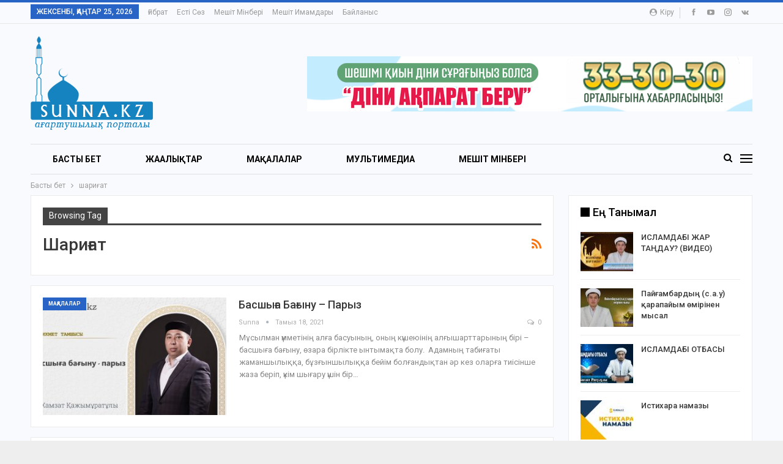

--- FILE ---
content_type: text/html; charset=UTF-8
request_url: https://sunna.kz/archives/tag/%D1%88%D0%B0%D1%80%D0%B8%D2%93%D0%B0%D1%82
body_size: 17455
content:
	<!DOCTYPE html>
		<!--[if IE 8]>
	<html class="ie ie8" lang="kk-KK"> <![endif]-->
	<!--[if IE 9]>
	<html class="ie ie9" lang="kk-KK"> <![endif]-->
	<!--[if gt IE 9]><!-->
<html lang="kk-KK"> <!--<![endif]-->
	<head>
				<meta charset="UTF-8">
		<meta http-equiv="X-UA-Compatible" content="IE=edge">
		<meta name="viewport" content="width=device-width, initial-scale=1.0">
		<link rel="pingback" href="https://sunna.kz/xmlrpc.php"/>

		<meta name='robots' content='index, follow, max-image-preview:large, max-snippet:-1, max-video-preview:-1' />

	<!-- This site is optimized with the Yoast SEO plugin v16.4 - https://yoast.com/wordpress/plugins/seo/ -->
	<title>Архивы шариғат - Sunna.kz</title>
	<link rel="canonical" href="https://sunna.kz/archives/tag/шариғат" />
	<meta property="og:locale" content="en_US" />
	<meta property="og:type" content="article" />
	<meta property="og:title" content="Архивы шариғат - Sunna.kz" />
	<meta property="og:url" content="https://sunna.kz/archives/tag/шариғат" />
	<meta property="og:site_name" content="Sunna.kz" />
	<meta name="twitter:card" content="summary" />
	<script type="application/ld+json" class="yoast-schema-graph">{"@context":"https://schema.org","@graph":[{"@type":"WebSite","@id":"https://sunna.kz/#website","url":"https://sunna.kz/","name":"Sunna.kz","description":"\u0421\u04d9\u0434\u0443\u0430\u049b\u0430\u0441 \u049b\u0430\u0436\u044b \u0492\u044b\u043b\u043c\u0430\u043d\u0438 \u043c\u0435\u0448\u0456\u0442\u0456\u043d\u0456\u04a3 \u0440\u0435\u0441\u043c\u0438 \u0441\u0430\u0439\u0442\u044b","potentialAction":[{"@type":"SearchAction","target":"https://sunna.kz/?s={search_term_string}","query-input":"required name=search_term_string"}],"inLanguage":"kk-KK"},{"@type":"CollectionPage","@id":"https://sunna.kz/archives/tag/%d1%88%d0%b0%d1%80%d0%b8%d2%93%d0%b0%d1%82#webpage","url":"https://sunna.kz/archives/tag/%d1%88%d0%b0%d1%80%d0%b8%d2%93%d0%b0%d1%82","name":"\u0410\u0440\u0445\u0438\u0432\u044b \u0448\u0430\u0440\u0438\u0493\u0430\u0442 - Sunna.kz","isPartOf":{"@id":"https://sunna.kz/#website"},"breadcrumb":{"@id":"https://sunna.kz/archives/tag/%d1%88%d0%b0%d1%80%d0%b8%d2%93%d0%b0%d1%82#breadcrumb"},"inLanguage":"kk-KK","potentialAction":[{"@type":"ReadAction","target":["https://sunna.kz/archives/tag/%d1%88%d0%b0%d1%80%d0%b8%d2%93%d0%b0%d1%82"]}]},{"@type":"BreadcrumbList","@id":"https://sunna.kz/archives/tag/%d1%88%d0%b0%d1%80%d0%b8%d2%93%d0%b0%d1%82#breadcrumb","itemListElement":[{"@type":"ListItem","position":1,"item":{"@type":"WebPage","@id":"https://sunna.kz/","url":"https://sunna.kz/","name":"\u0413\u043b\u0430\u0432\u043d\u0430\u044f \u0441\u0442\u0440\u0430\u043d\u0438\u0446\u0430"}},{"@type":"ListItem","position":2,"item":{"@id":"https://sunna.kz/archives/tag/%d1%88%d0%b0%d1%80%d0%b8%d2%93%d0%b0%d1%82#webpage"}}]}]}</script>
	<!-- / Yoast SEO plugin. -->


<link rel='dns-prefetch' href='//fonts.googleapis.com' />
<link rel="alternate" type="application/rss+xml" title="Sunna.kz &raquo; Веб-арна" href="https://sunna.kz/feed" />
<link rel="alternate" type="application/rss+xml" title="Sunna.kz &raquo; пікірлер веб-арнасы" href="https://sunna.kz/comments/feed" />
<link rel="alternate" type="application/rss+xml" title="Sunna.kz &raquo; шариғат кілтсөз веб-арнасы" href="https://sunna.kz/archives/tag/%d1%88%d0%b0%d1%80%d0%b8%d2%93%d0%b0%d1%82/feed" />
<script type="text/javascript">
window._wpemojiSettings = {"baseUrl":"https:\/\/s.w.org\/images\/core\/emoji\/14.0.0\/72x72\/","ext":".png","svgUrl":"https:\/\/s.w.org\/images\/core\/emoji\/14.0.0\/svg\/","svgExt":".svg","source":{"concatemoji":"https:\/\/sunna.kz\/wp-includes\/js\/wp-emoji-release.min.js?ver=6.3.7"}};
/*! This file is auto-generated */
!function(i,n){var o,s,e;function c(e){try{var t={supportTests:e,timestamp:(new Date).valueOf()};sessionStorage.setItem(o,JSON.stringify(t))}catch(e){}}function p(e,t,n){e.clearRect(0,0,e.canvas.width,e.canvas.height),e.fillText(t,0,0);var t=new Uint32Array(e.getImageData(0,0,e.canvas.width,e.canvas.height).data),r=(e.clearRect(0,0,e.canvas.width,e.canvas.height),e.fillText(n,0,0),new Uint32Array(e.getImageData(0,0,e.canvas.width,e.canvas.height).data));return t.every(function(e,t){return e===r[t]})}function u(e,t,n){switch(t){case"flag":return n(e,"\ud83c\udff3\ufe0f\u200d\u26a7\ufe0f","\ud83c\udff3\ufe0f\u200b\u26a7\ufe0f")?!1:!n(e,"\ud83c\uddfa\ud83c\uddf3","\ud83c\uddfa\u200b\ud83c\uddf3")&&!n(e,"\ud83c\udff4\udb40\udc67\udb40\udc62\udb40\udc65\udb40\udc6e\udb40\udc67\udb40\udc7f","\ud83c\udff4\u200b\udb40\udc67\u200b\udb40\udc62\u200b\udb40\udc65\u200b\udb40\udc6e\u200b\udb40\udc67\u200b\udb40\udc7f");case"emoji":return!n(e,"\ud83e\udef1\ud83c\udffb\u200d\ud83e\udef2\ud83c\udfff","\ud83e\udef1\ud83c\udffb\u200b\ud83e\udef2\ud83c\udfff")}return!1}function f(e,t,n){var r="undefined"!=typeof WorkerGlobalScope&&self instanceof WorkerGlobalScope?new OffscreenCanvas(300,150):i.createElement("canvas"),a=r.getContext("2d",{willReadFrequently:!0}),o=(a.textBaseline="top",a.font="600 32px Arial",{});return e.forEach(function(e){o[e]=t(a,e,n)}),o}function t(e){var t=i.createElement("script");t.src=e,t.defer=!0,i.head.appendChild(t)}"undefined"!=typeof Promise&&(o="wpEmojiSettingsSupports",s=["flag","emoji"],n.supports={everything:!0,everythingExceptFlag:!0},e=new Promise(function(e){i.addEventListener("DOMContentLoaded",e,{once:!0})}),new Promise(function(t){var n=function(){try{var e=JSON.parse(sessionStorage.getItem(o));if("object"==typeof e&&"number"==typeof e.timestamp&&(new Date).valueOf()<e.timestamp+604800&&"object"==typeof e.supportTests)return e.supportTests}catch(e){}return null}();if(!n){if("undefined"!=typeof Worker&&"undefined"!=typeof OffscreenCanvas&&"undefined"!=typeof URL&&URL.createObjectURL&&"undefined"!=typeof Blob)try{var e="postMessage("+f.toString()+"("+[JSON.stringify(s),u.toString(),p.toString()].join(",")+"));",r=new Blob([e],{type:"text/javascript"}),a=new Worker(URL.createObjectURL(r),{name:"wpTestEmojiSupports"});return void(a.onmessage=function(e){c(n=e.data),a.terminate(),t(n)})}catch(e){}c(n=f(s,u,p))}t(n)}).then(function(e){for(var t in e)n.supports[t]=e[t],n.supports.everything=n.supports.everything&&n.supports[t],"flag"!==t&&(n.supports.everythingExceptFlag=n.supports.everythingExceptFlag&&n.supports[t]);n.supports.everythingExceptFlag=n.supports.everythingExceptFlag&&!n.supports.flag,n.DOMReady=!1,n.readyCallback=function(){n.DOMReady=!0}}).then(function(){return e}).then(function(){var e;n.supports.everything||(n.readyCallback(),(e=n.source||{}).concatemoji?t(e.concatemoji):e.wpemoji&&e.twemoji&&(t(e.twemoji),t(e.wpemoji)))}))}((window,document),window._wpemojiSettings);
</script>
<style type="text/css">
img.wp-smiley,
img.emoji {
	display: inline !important;
	border: none !important;
	box-shadow: none !important;
	height: 1em !important;
	width: 1em !important;
	margin: 0 0.07em !important;
	vertical-align: -0.1em !important;
	background: none !important;
	padding: 0 !important;
}
</style>
	<link rel='stylesheet' id='sbi_styles-css' href='https://sunna.kz/wp-content/plugins/instagram-feed/css/sbi-styles.min.css?ver=6.8.0' type='text/css' media='all' />
<link rel='stylesheet' id='wp-block-library-css' href='https://sunna.kz/wp-includes/css/dist/block-library/style.min.css?ver=6.3.7' type='text/css' media='all' />
<style id='classic-theme-styles-inline-css' type='text/css'>
/*! This file is auto-generated */
.wp-block-button__link{color:#fff;background-color:#32373c;border-radius:9999px;box-shadow:none;text-decoration:none;padding:calc(.667em + 2px) calc(1.333em + 2px);font-size:1.125em}.wp-block-file__button{background:#32373c;color:#fff;text-decoration:none}
</style>
<style id='global-styles-inline-css' type='text/css'>
body{--wp--preset--color--black: #000000;--wp--preset--color--cyan-bluish-gray: #abb8c3;--wp--preset--color--white: #ffffff;--wp--preset--color--pale-pink: #f78da7;--wp--preset--color--vivid-red: #cf2e2e;--wp--preset--color--luminous-vivid-orange: #ff6900;--wp--preset--color--luminous-vivid-amber: #fcb900;--wp--preset--color--light-green-cyan: #7bdcb5;--wp--preset--color--vivid-green-cyan: #00d084;--wp--preset--color--pale-cyan-blue: #8ed1fc;--wp--preset--color--vivid-cyan-blue: #0693e3;--wp--preset--color--vivid-purple: #9b51e0;--wp--preset--gradient--vivid-cyan-blue-to-vivid-purple: linear-gradient(135deg,rgba(6,147,227,1) 0%,rgb(155,81,224) 100%);--wp--preset--gradient--light-green-cyan-to-vivid-green-cyan: linear-gradient(135deg,rgb(122,220,180) 0%,rgb(0,208,130) 100%);--wp--preset--gradient--luminous-vivid-amber-to-luminous-vivid-orange: linear-gradient(135deg,rgba(252,185,0,1) 0%,rgba(255,105,0,1) 100%);--wp--preset--gradient--luminous-vivid-orange-to-vivid-red: linear-gradient(135deg,rgba(255,105,0,1) 0%,rgb(207,46,46) 100%);--wp--preset--gradient--very-light-gray-to-cyan-bluish-gray: linear-gradient(135deg,rgb(238,238,238) 0%,rgb(169,184,195) 100%);--wp--preset--gradient--cool-to-warm-spectrum: linear-gradient(135deg,rgb(74,234,220) 0%,rgb(151,120,209) 20%,rgb(207,42,186) 40%,rgb(238,44,130) 60%,rgb(251,105,98) 80%,rgb(254,248,76) 100%);--wp--preset--gradient--blush-light-purple: linear-gradient(135deg,rgb(255,206,236) 0%,rgb(152,150,240) 100%);--wp--preset--gradient--blush-bordeaux: linear-gradient(135deg,rgb(254,205,165) 0%,rgb(254,45,45) 50%,rgb(107,0,62) 100%);--wp--preset--gradient--luminous-dusk: linear-gradient(135deg,rgb(255,203,112) 0%,rgb(199,81,192) 50%,rgb(65,88,208) 100%);--wp--preset--gradient--pale-ocean: linear-gradient(135deg,rgb(255,245,203) 0%,rgb(182,227,212) 50%,rgb(51,167,181) 100%);--wp--preset--gradient--electric-grass: linear-gradient(135deg,rgb(202,248,128) 0%,rgb(113,206,126) 100%);--wp--preset--gradient--midnight: linear-gradient(135deg,rgb(2,3,129) 0%,rgb(40,116,252) 100%);--wp--preset--font-size--small: 13px;--wp--preset--font-size--medium: 20px;--wp--preset--font-size--large: 36px;--wp--preset--font-size--x-large: 42px;--wp--preset--spacing--20: 0.44rem;--wp--preset--spacing--30: 0.67rem;--wp--preset--spacing--40: 1rem;--wp--preset--spacing--50: 1.5rem;--wp--preset--spacing--60: 2.25rem;--wp--preset--spacing--70: 3.38rem;--wp--preset--spacing--80: 5.06rem;--wp--preset--shadow--natural: 6px 6px 9px rgba(0, 0, 0, 0.2);--wp--preset--shadow--deep: 12px 12px 50px rgba(0, 0, 0, 0.4);--wp--preset--shadow--sharp: 6px 6px 0px rgba(0, 0, 0, 0.2);--wp--preset--shadow--outlined: 6px 6px 0px -3px rgba(255, 255, 255, 1), 6px 6px rgba(0, 0, 0, 1);--wp--preset--shadow--crisp: 6px 6px 0px rgba(0, 0, 0, 1);}:where(.is-layout-flex){gap: 0.5em;}:where(.is-layout-grid){gap: 0.5em;}body .is-layout-flow > .alignleft{float: left;margin-inline-start: 0;margin-inline-end: 2em;}body .is-layout-flow > .alignright{float: right;margin-inline-start: 2em;margin-inline-end: 0;}body .is-layout-flow > .aligncenter{margin-left: auto !important;margin-right: auto !important;}body .is-layout-constrained > .alignleft{float: left;margin-inline-start: 0;margin-inline-end: 2em;}body .is-layout-constrained > .alignright{float: right;margin-inline-start: 2em;margin-inline-end: 0;}body .is-layout-constrained > .aligncenter{margin-left: auto !important;margin-right: auto !important;}body .is-layout-constrained > :where(:not(.alignleft):not(.alignright):not(.alignfull)){max-width: var(--wp--style--global--content-size);margin-left: auto !important;margin-right: auto !important;}body .is-layout-constrained > .alignwide{max-width: var(--wp--style--global--wide-size);}body .is-layout-flex{display: flex;}body .is-layout-flex{flex-wrap: wrap;align-items: center;}body .is-layout-flex > *{margin: 0;}body .is-layout-grid{display: grid;}body .is-layout-grid > *{margin: 0;}:where(.wp-block-columns.is-layout-flex){gap: 2em;}:where(.wp-block-columns.is-layout-grid){gap: 2em;}:where(.wp-block-post-template.is-layout-flex){gap: 1.25em;}:where(.wp-block-post-template.is-layout-grid){gap: 1.25em;}.has-black-color{color: var(--wp--preset--color--black) !important;}.has-cyan-bluish-gray-color{color: var(--wp--preset--color--cyan-bluish-gray) !important;}.has-white-color{color: var(--wp--preset--color--white) !important;}.has-pale-pink-color{color: var(--wp--preset--color--pale-pink) !important;}.has-vivid-red-color{color: var(--wp--preset--color--vivid-red) !important;}.has-luminous-vivid-orange-color{color: var(--wp--preset--color--luminous-vivid-orange) !important;}.has-luminous-vivid-amber-color{color: var(--wp--preset--color--luminous-vivid-amber) !important;}.has-light-green-cyan-color{color: var(--wp--preset--color--light-green-cyan) !important;}.has-vivid-green-cyan-color{color: var(--wp--preset--color--vivid-green-cyan) !important;}.has-pale-cyan-blue-color{color: var(--wp--preset--color--pale-cyan-blue) !important;}.has-vivid-cyan-blue-color{color: var(--wp--preset--color--vivid-cyan-blue) !important;}.has-vivid-purple-color{color: var(--wp--preset--color--vivid-purple) !important;}.has-black-background-color{background-color: var(--wp--preset--color--black) !important;}.has-cyan-bluish-gray-background-color{background-color: var(--wp--preset--color--cyan-bluish-gray) !important;}.has-white-background-color{background-color: var(--wp--preset--color--white) !important;}.has-pale-pink-background-color{background-color: var(--wp--preset--color--pale-pink) !important;}.has-vivid-red-background-color{background-color: var(--wp--preset--color--vivid-red) !important;}.has-luminous-vivid-orange-background-color{background-color: var(--wp--preset--color--luminous-vivid-orange) !important;}.has-luminous-vivid-amber-background-color{background-color: var(--wp--preset--color--luminous-vivid-amber) !important;}.has-light-green-cyan-background-color{background-color: var(--wp--preset--color--light-green-cyan) !important;}.has-vivid-green-cyan-background-color{background-color: var(--wp--preset--color--vivid-green-cyan) !important;}.has-pale-cyan-blue-background-color{background-color: var(--wp--preset--color--pale-cyan-blue) !important;}.has-vivid-cyan-blue-background-color{background-color: var(--wp--preset--color--vivid-cyan-blue) !important;}.has-vivid-purple-background-color{background-color: var(--wp--preset--color--vivid-purple) !important;}.has-black-border-color{border-color: var(--wp--preset--color--black) !important;}.has-cyan-bluish-gray-border-color{border-color: var(--wp--preset--color--cyan-bluish-gray) !important;}.has-white-border-color{border-color: var(--wp--preset--color--white) !important;}.has-pale-pink-border-color{border-color: var(--wp--preset--color--pale-pink) !important;}.has-vivid-red-border-color{border-color: var(--wp--preset--color--vivid-red) !important;}.has-luminous-vivid-orange-border-color{border-color: var(--wp--preset--color--luminous-vivid-orange) !important;}.has-luminous-vivid-amber-border-color{border-color: var(--wp--preset--color--luminous-vivid-amber) !important;}.has-light-green-cyan-border-color{border-color: var(--wp--preset--color--light-green-cyan) !important;}.has-vivid-green-cyan-border-color{border-color: var(--wp--preset--color--vivid-green-cyan) !important;}.has-pale-cyan-blue-border-color{border-color: var(--wp--preset--color--pale-cyan-blue) !important;}.has-vivid-cyan-blue-border-color{border-color: var(--wp--preset--color--vivid-cyan-blue) !important;}.has-vivid-purple-border-color{border-color: var(--wp--preset--color--vivid-purple) !important;}.has-vivid-cyan-blue-to-vivid-purple-gradient-background{background: var(--wp--preset--gradient--vivid-cyan-blue-to-vivid-purple) !important;}.has-light-green-cyan-to-vivid-green-cyan-gradient-background{background: var(--wp--preset--gradient--light-green-cyan-to-vivid-green-cyan) !important;}.has-luminous-vivid-amber-to-luminous-vivid-orange-gradient-background{background: var(--wp--preset--gradient--luminous-vivid-amber-to-luminous-vivid-orange) !important;}.has-luminous-vivid-orange-to-vivid-red-gradient-background{background: var(--wp--preset--gradient--luminous-vivid-orange-to-vivid-red) !important;}.has-very-light-gray-to-cyan-bluish-gray-gradient-background{background: var(--wp--preset--gradient--very-light-gray-to-cyan-bluish-gray) !important;}.has-cool-to-warm-spectrum-gradient-background{background: var(--wp--preset--gradient--cool-to-warm-spectrum) !important;}.has-blush-light-purple-gradient-background{background: var(--wp--preset--gradient--blush-light-purple) !important;}.has-blush-bordeaux-gradient-background{background: var(--wp--preset--gradient--blush-bordeaux) !important;}.has-luminous-dusk-gradient-background{background: var(--wp--preset--gradient--luminous-dusk) !important;}.has-pale-ocean-gradient-background{background: var(--wp--preset--gradient--pale-ocean) !important;}.has-electric-grass-gradient-background{background: var(--wp--preset--gradient--electric-grass) !important;}.has-midnight-gradient-background{background: var(--wp--preset--gradient--midnight) !important;}.has-small-font-size{font-size: var(--wp--preset--font-size--small) !important;}.has-medium-font-size{font-size: var(--wp--preset--font-size--medium) !important;}.has-large-font-size{font-size: var(--wp--preset--font-size--large) !important;}.has-x-large-font-size{font-size: var(--wp--preset--font-size--x-large) !important;}
.wp-block-navigation a:where(:not(.wp-element-button)){color: inherit;}
:where(.wp-block-post-template.is-layout-flex){gap: 1.25em;}:where(.wp-block-post-template.is-layout-grid){gap: 1.25em;}
:where(.wp-block-columns.is-layout-flex){gap: 2em;}:where(.wp-block-columns.is-layout-grid){gap: 2em;}
.wp-block-pullquote{font-size: 1.5em;line-height: 1.6;}
</style>
<link rel='stylesheet' id='contact-form-7-css' href='https://sunna.kz/wp-content/plugins/contact-form-7/includes/css/styles.css?ver=5.4.1' type='text/css' media='all' />
<style id='akismet-widget-style-inline-css' type='text/css'>

			.a-stats {
				--akismet-color-mid-green: #357b49;
				--akismet-color-white: #fff;
				--akismet-color-light-grey: #f6f7f7;

				max-width: 350px;
				width: auto;
			}

			.a-stats * {
				all: unset;
				box-sizing: border-box;
			}

			.a-stats strong {
				font-weight: 600;
			}

			.a-stats a.a-stats__link,
			.a-stats a.a-stats__link:visited,
			.a-stats a.a-stats__link:active {
				background: var(--akismet-color-mid-green);
				border: none;
				box-shadow: none;
				border-radius: 8px;
				color: var(--akismet-color-white);
				cursor: pointer;
				display: block;
				font-family: -apple-system, BlinkMacSystemFont, 'Segoe UI', 'Roboto', 'Oxygen-Sans', 'Ubuntu', 'Cantarell', 'Helvetica Neue', sans-serif;
				font-weight: 500;
				padding: 12px;
				text-align: center;
				text-decoration: none;
				transition: all 0.2s ease;
			}

			/* Extra specificity to deal with TwentyTwentyOne focus style */
			.widget .a-stats a.a-stats__link:focus {
				background: var(--akismet-color-mid-green);
				color: var(--akismet-color-white);
				text-decoration: none;
			}

			.a-stats a.a-stats__link:hover {
				filter: brightness(110%);
				box-shadow: 0 4px 12px rgba(0, 0, 0, 0.06), 0 0 2px rgba(0, 0, 0, 0.16);
			}

			.a-stats .count {
				color: var(--akismet-color-white);
				display: block;
				font-size: 1.5em;
				line-height: 1.4;
				padding: 0 13px;
				white-space: nowrap;
			}
		
</style>
<link rel='stylesheet' id='better-framework-main-fonts-css' href='https://fonts.googleapis.com/css?family=Roboto:400,700,500,400italic' type='text/css' media='all' />
<script type='text/javascript' src='https://sunna.kz/wp-includes/js/jquery/jquery.min.js?ver=3.7.0' id='jquery-core-js'></script>
<script type='text/javascript' src='https://sunna.kz/wp-includes/js/jquery/jquery-migrate.min.js?ver=3.4.1' id='jquery-migrate-js'></script>
<!--[if lt IE 9]>
<script type='text/javascript' src='https://sunna.kz/wp-content/plugins/better-post-views/includes/libs/better-framework/assets/js/html5shiv.min.js?ver=3.10.17' id='bf-html5shiv-js'></script>
<![endif]-->
<!--[if lt IE 9]>
<script type='text/javascript' src='https://sunna.kz/wp-content/plugins/better-post-views/includes/libs/better-framework/assets/js/respond.min.js?ver=3.10.17' id='bf-respond-js'></script>
<![endif]-->
<link rel="https://api.w.org/" href="https://sunna.kz/wp-json/" /><link rel="alternate" type="application/json" href="https://sunna.kz/wp-json/wp/v2/tags/1641" /><link rel="EditURI" type="application/rsd+xml" title="RSD" href="https://sunna.kz/xmlrpc.php?rsd" />
<meta name="generator" content="WordPress 6.3.7" />
<!-- Yandex.Metrika counter -->
<script type="text/javascript" >
   (function(m,e,t,r,i,k,a){m[i]=m[i]||function(){(m[i].a=m[i].a||[]).push(arguments)};
   m[i].l=1*new Date();
   for (var j = 0; j < document.scripts.length; j++) {if (document.scripts[j].src === r) { return; }}
   k=e.createElement(t),a=e.getElementsByTagName(t)[0],k.async=1,k.src=r,a.parentNode.insertBefore(k,a)})
   (window, document, "script", "https://mc.yandex.ru/metrika/tag.js", "ym");

   ym(102004881, "init", {
        clickmap:true,
        trackLinks:true,
        accurateTrackBounce:true
   });
</script>
<noscript><div><img src="https://mc.yandex.ru/watch/102004881" style="position:absolute; left:-9999px;" alt="" /></div></noscript>
<!-- /Yandex.Metrika counter --><meta name="generator" content="Powered by WPBakery Page Builder - drag and drop page builder for WordPress."/>
<script type="application/ld+json">{
    "@context": "http:\/\/schema.org\/",
    "@type": "Organization",
    "@id": "#organization",
    "logo": {
        "@type": "ImageObject",
        "url": "https:\/\/sunna.kz\/wp-content\/uploads\/2017\/07\/logo-sunna.png"
    },
    "url": "https:\/\/sunna.kz\/",
    "name": "Sunna.kz",
    "description": "\u0421\u04d9\u0434\u0443\u0430\u049b\u0430\u0441 \u049b\u0430\u0436\u044b \u0492\u044b\u043b\u043c\u0430\u043d\u0438 \u043c\u0435\u0448\u0456\u0442\u0456\u043d\u0456\u04a3 \u0440\u0435\u0441\u043c\u0438 \u0441\u0430\u0439\u0442\u044b"
}</script>
<script type="application/ld+json">{
    "@context": "http:\/\/schema.org\/",
    "@type": "WebSite",
    "name": "Sunna.kz",
    "alternateName": "\u0421\u04d9\u0434\u0443\u0430\u049b\u0430\u0441 \u049b\u0430\u0436\u044b \u0492\u044b\u043b\u043c\u0430\u043d\u0438 \u043c\u0435\u0448\u0456\u0442\u0456\u043d\u0456\u04a3 \u0440\u0435\u0441\u043c\u0438 \u0441\u0430\u0439\u0442\u044b",
    "url": "https:\/\/sunna.kz\/"
}</script>
<link rel='stylesheet' id='bf-minifed-css-1' href='https://sunna.kz/wp-content/bs-booster-cache/3c8321700e8ed7957e21c75f728ea325.css' type='text/css' media='all' />
<link rel='stylesheet' id='7.6.2-1747716263' href='https://sunna.kz/wp-content/bs-booster-cache/765078d6317987d90ccee1eb2bf5caa9.css' type='text/css' media='all' />
<noscript><style> .wpb_animate_when_almost_visible { opacity: 1; }</style></noscript>	</head>

<body data-rsssl=1 class="archive tag tag-1641 bs-theme bs-publisher bs-publisher-online-magazine active-light-box active-top-line ltr close-rh page-layout-2-col-right boxed active-sticky-sidebar main-menu-sticky-smart active-ajax-search  bs-hide-ha wpb-js-composer js-comp-ver-6.1 vc_responsive bs-ll-a" dir="ltr">
<div class="off-canvas-overlay"></div>
<div class="off-canvas-container left skin-white">
	<div class="off-canvas-inner">
		<span class="canvas-close"><i></i></span>
					<div class="off-canvas-header">
									<div class="logo">

						<a href="https://sunna.kz/">
							<img src="https://sunna.kz/wp-content/uploads/2017/07/logo-sunna.png"
							     alt="Sunna.kz">
						</a>
					</div>
									<div class="site-description">Сәдуақас қажы Ғылмани мешітінің ресми сайты</div>
			</div>
						<div class="off-canvas-search">
				<form role="search" method="get" action="https://sunna.kz">
					<input type="text" name="s" value=""
					       placeholder="Іздеу...">
					<i class="fa fa-search"></i>
				</form>
			</div>
						<div class="off-canvas-menu">
				<div class="off-canvas-menu-fallback"></div>
			</div>
						<div class="off_canvas_footer">
				<div class="off_canvas_footer-info entry-content">
							<div  class="  better-studio-shortcode bsc-clearfix better-social-counter style-button colored in-4-col">
						<ul class="social-list bsc-clearfix"><li class="social-item facebook"><a href = "https://www.facebook.com/sunnakaz" target = "_blank" > <i class="item-icon bsfi-facebook" ></i><span class="item-title" > Likes </span> </a> </li> <li class="social-item twitter"><a href = "https://twitter.com/#" target = "_blank" > <i class="item-icon bsfi-twitter" ></i><span class="item-title" > Followers </span> </a> </li> <li class="social-item google"><a href = "https://plus.google.com/+#" target = "_blank" > <i class="item-icon bsfi-google" ></i><span class="item-title" > Followers </span> </a> </li> <li class="social-item youtube"><a href = "https://youtube.com/user/UCczKGEX85HFtH8csAMdQmSA" target = "_blank" > <i class="item-icon bsfi-youtube" ></i><span class="item-title" > Subscribers </span> </a> </li> <li class="social-item instagram"><a href = "https://instagram.com/sunna.kz" target = "_blank" > <i class="item-icon bsfi-instagram" ></i><span class="item-title" > Followers </span> </a> </li> 			</ul>
		</div>
						</div>
			</div>
				</div>
</div>
		<div class="main-wrap content-main-wrap">
			<header id="header" class="site-header header-style-2 boxed" itemscope="itemscope" itemtype="https://schema.org/WPHeader">

		<section class="topbar topbar-style-1 hidden-xs hidden-xs">
	<div class="content-wrap">
		<div class="container">
			<div class="topbar-inner clearfix">

									<div class="section-links">
								<div  class="  better-studio-shortcode bsc-clearfix better-social-counter style-button not-colored in-4-col">
						<ul class="social-list bsc-clearfix"><li class="social-item facebook"><a href = "https://www.facebook.com/sunnakaz" target = "_blank" > <i class="item-icon bsfi-facebook" ></i><span class="item-title" > Likes </span> </a> </li> <li class="social-item youtube"><a href = "https://youtube.com/user/UCczKGEX85HFtH8csAMdQmSA" target = "_blank" > <i class="item-icon bsfi-youtube" ></i><span class="item-title" > Subscribers </span> </a> </li> <li class="social-item instagram"><a href = "https://instagram.com/sunna.kz" target = "_blank" > <i class="item-icon bsfi-instagram" ></i><span class="item-title" > Followers </span> </a> </li> <li class="social-item vk"><a href = "https://vk.com/sunna_kz" target = "_blank" > <i class="item-icon bsfi-vk" ></i><span class="item-title" > Members </span> </a> </li> 			</ul>
		</div>
									<a class="topbar-sign-in behind-social"
							   data-toggle="modal" data-target="#bsLoginModal">
								<i class="fa fa-user-circle"></i> Кіру							</a>

							<div class="modal sign-in-modal fade" id="bsLoginModal" tabindex="-1" role="dialog"
							     style="display: none">
								<div class="modal-dialog" role="document">
									<div class="modal-content">
											<span class="close-modal" data-dismiss="modal" aria-label="Close"><i
														class="fa fa-close"></i></span>
										<div class="modal-body">
											<div id="form_85725_" class="bs-shortcode bs-login-shortcode ">
		<div class="bs-login bs-type-login"  style="display:none">

					<div class="bs-login-panel bs-login-sign-panel bs-current-login-panel">
								<form name="loginform"
				      action="https://sunna.kz/wp-login.php" method="post">

					
					<div class="login-header">
						<span class="login-icon fa fa-user-circle main-color"></span>
						<p>Қош келдіңіз!</p>
					</div>
					
					<div class="login-field login-username">
						<input type="text" name="log" id="form_85725_user_login" class="input"
						       value="" size="20"
						       placeholder="Аты" required/>
					</div>

					<div class="login-field login-password">
						<input type="password" name="pwd" id="form_85725_user_pass"
						       class="input"
						       value="" size="20" placeholder="Құпия сөзі"
						       required/>
					</div>

					
					<div class="login-field">
						<a href="https://sunna.kz/wp-login.php?action=lostpassword&redirect_to=https%3A%2F%2Fsunna.kz%2Farchives%2Ftag%2F%25D1%2588%25D0%25B0%25D1%2580%25D0%25B8%25D2%2593%25D0%25B0%25D1%2582"
						   class="go-reset-panel">Кілтсөзді қайтару</a>

													<span class="login-remember">
							<input class="remember-checkbox" name="rememberme" type="checkbox"
							       id="form_85725_rememberme"
							       value="forever"  />
							<label class="remember-label">Мені еске сақта</label>
						</span>
											</div>

					
					<div class="login-field login-submit">
						<input type="submit" name="wp-submit"
						       class="button-primary login-btn"
						       value="Кіру"/>
						<input type="hidden" name="redirect_to" value="https://sunna.kz/archives/tag/%D1%88%D0%B0%D1%80%D0%B8%D2%93%D0%B0%D1%82"/>
					</div>

									</form>
			</div>

			<div class="bs-login-panel bs-login-reset-panel">

				<span class="go-login-panel"><i
							class="fa fa-angle-left"></i> Кіру</span>

				<div class="bs-login-reset-panel-inner">
					<div class="login-header">
						<span class="login-icon fa fa-support"></span>
						<p>Recover your password.</p>
						<p>A password will be e-mailed to you.</p>
					</div>
										<form name="lostpasswordform" id="form_85725_lostpasswordform"
					      action="https://sunna.kz/wp-login.php?action=lostpassword"
					      method="post">

						<div class="login-field reset-username">
							<input type="text" name="user_login" class="input" value=""
							       placeholder="Username or Email..."
							       required/>
						</div>

						
						<div class="login-field reset-submit">

							<input type="hidden" name="redirect_to" value=""/>
							<input type="submit" name="wp-submit" class="login-btn"
							       value="Send My Password"/>

						</div>
					</form>
				</div>
			</div>
			</div>
	</div>
										</div>
									</div>
								</div>
							</div>
												</div>
				
				<div class="section-menu">
						<div id="menu-top" class="menu top-menu-wrapper" role="navigation" itemscope="itemscope" itemtype="https://schema.org/SiteNavigationElement">
		<nav class="top-menu-container">

			<ul id="top-navigation" class="top-menu menu clearfix bsm-pure">
									<li id="topbar-date" class="menu-item menu-item-date">
					<span
						class="topbar-date">Жексенбі, Қаңтар 25, 2026</span>
					</li>
					<li id="menu-item-4951" class="menu-item menu-item-type-taxonomy menu-item-object-category menu-term-177 better-anim-fade menu-item-4951"><a href="https://sunna.kz/archives/category/%d0%bc%d0%b0%d2%9b%d0%b0%d0%bb%d0%b0%d0%bb%d0%b0%d1%80/%d2%93%d0%b8%d0%b1%d1%80%d0%b0%d1%82">Ғибрат</a></li>
<li id="menu-item-4952" class="menu-item menu-item-type-taxonomy menu-item-object-category menu-term-178 better-anim-fade menu-item-4952"><a href="https://sunna.kz/archives/category/%d0%bc%d0%b0%d2%9b%d0%b0%d0%bb%d0%b0%d0%bb%d0%b0%d1%80/%d0%b5%d1%81%d1%82%d1%96-%d1%81%d3%a9%d0%b7">Есті сөз</a></li>
<li id="menu-item-4953" class="menu-item menu-item-type-taxonomy menu-item-object-category menu-term-176 better-anim-fade menu-item-4953"><a href="https://sunna.kz/archives/category/%d0%bc%d0%b0%d2%9b%d0%b0%d0%bb%d0%b0%d0%bb%d0%b0%d1%80/%d0%bc%d0%b5%d1%88%d1%96%d1%82-%d0%bc%d1%96%d0%bd%d0%b1%d0%b5%d1%80%d1%96">Мешіт мінбері</a></li>
<li id="menu-item-14883" class="menu-item menu-item-type-taxonomy menu-item-object-category menu-term-903 better-anim-fade menu-item-14883"><a href="https://sunna.kz/archives/category/%d0%bc%d0%b5%d1%88%d1%96%d1%82-%d0%b8%d0%bc%d0%b0%d0%bc%d0%b4%d0%b0%d1%80%d1%8b">Мешіт имамдары</a></li>
<li id="menu-item-4950" class="menu-item menu-item-type-custom menu-item-object-custom better-anim-fade menu-item-4950"><a href="#">Байланыс</a></li>
			</ul>

		</nav>
	</div>
				</div>
			</div>
		</div>
	</div>
</section>
		<div class="header-inner">
			<div class="content-wrap">
				<div class="container">
					<div class="row">
						<div class="row-height">
							<div class="logo-col col-xs-4">
								<div class="col-inside">
									<div id="site-branding" class="site-branding">
	<p  id="site-title" class="logo h1 img-logo">
	<a href="https://sunna.kz/" itemprop="url" rel="home">
					<img id="site-logo" src="https://sunna.kz/wp-content/uploads/2017/07/logo-sunna.png"
			     alt="Sunna.kz"  />

			<span class="site-title">Sunna.kz - Сәдуақас қажы Ғылмани мешітінің ресми сайты</span>
				</a>
</p>
</div><!-- .site-branding -->
								</div>
							</div>
															<div class="sidebar-col col-xs-8">
									<div class="col-inside">
										<aside id="sidebar" class="sidebar" role="complementary" itemscope="itemscope" itemtype="https://schema.org/WPSideBar">
											<div class="kiqzyrlbe kiqzyrlbe-clearfix kiqzyrlbe-pubadban kiqzyrlbe-show-desktop kiqzyrlbe-show-tablet-portrait kiqzyrlbe-show-tablet-landscape kiqzyrlbe-show-phone kiqzyrlbe-loc-header_aside_logo kiqzyrlbe-align-right kiqzyrlbe-column-1"><div id="kiqzyrlbe-7014-431659144" class="kiqzyrlbe-container kiqzyrlbe-type-image " itemscope="" itemtype="https://schema.org/WPAdBlock" data-adid="7014" data-type="image"><a itemprop="url" class="kiqzyrlbe-link" href="#" target="_blank" ><img class="kiqzyrlbe-image" src="https://sunna.kz/wp-content/uploads/2019/01/728х90.jpg" alt="Inline Header" /></a></div></div>										</aside>
									</div>
								</div>
														</div>
					</div>
				</div>
			</div>
		</div>

		<div id="menu-main" class="menu main-menu-wrapper show-search-item show-off-canvas menu-actions-btn-width-2" role="navigation" itemscope="itemscope" itemtype="https://schema.org/SiteNavigationElement">
	<div class="main-menu-inner">
		<div class="content-wrap">
			<div class="container">

				<nav class="main-menu-container">
					<ul id="main-navigation" class="main-menu menu bsm-pure clearfix">
						<li id="menu-item-7205" class="menu-item menu-item-type-post_type menu-item-object-page menu-item-home better-anim-fade menu-item-7205"><a href="https://sunna.kz/">БАСТЫ БЕТ</a></li>
<li id="menu-item-7206" class="menu-item menu-item-type-taxonomy menu-item-object-category menu-term-1 better-anim-fade menu-item-7206"><a href="https://sunna.kz/archives/category/news">Жаңалықтар</a></li>
<li id="menu-item-7207" class="menu-item menu-item-type-taxonomy menu-item-object-category menu-term-172 better-anim-fade menu-item-7207"><a href="https://sunna.kz/archives/category/%d0%bc%d0%b0%d2%9b%d0%b0%d0%bb%d0%b0%d0%bb%d0%b0%d1%80">Мақалалар</a></li>
<li id="menu-item-7208" class="menu-item menu-item-type-taxonomy menu-item-object-category menu-term-179 better-anim-fade menu-item-7208"><a href="https://sunna.kz/archives/category/%d0%bc%d1%83%d0%bb%d1%8c%d1%82%d0%b8%d0%bc%d0%b5%d0%b4%d0%b8%d0%b0">Мультимедиа</a></li>
<li id="menu-item-7209" class="menu-item menu-item-type-taxonomy menu-item-object-category menu-term-176 better-anim-fade menu-item-7209"><a href="https://sunna.kz/archives/category/%d0%bc%d0%b0%d2%9b%d0%b0%d0%bb%d0%b0%d0%bb%d0%b0%d1%80/%d0%bc%d0%b5%d1%88%d1%96%d1%82-%d0%bc%d1%96%d0%bd%d0%b1%d0%b5%d1%80%d1%96">Мешіт мінбері</a></li>
					</ul><!-- #main-navigation -->
											<div class="menu-action-buttons width-2">
															<div class="off-canvas-menu-icon-container off-icon-left">
									<div class="off-canvas-menu-icon">
										<div class="off-canvas-menu-icon-el"></div>
									</div>
								</div>
																<div class="search-container close">
									<span class="search-handler"><i class="fa fa-search"></i></span>

									<div class="search-box clearfix">
										<form role="search" method="get" class="search-form clearfix" action="https://sunna.kz">
	<input type="search" class="search-field"
	       placeholder="Іздеу..."
	       value="" name="s"
	       title="Search for:"
	       autocomplete="off">
	<input type="submit" class="search-submit" value="Іздеу">
</form><!-- .search-form -->
									</div>
								</div>
														</div>
										</nav><!-- .main-menu-container -->

			</div>
		</div>
	</div>
</div><!-- .menu -->
	</header><!-- .header -->
	<div class="rh-header clearfix light deferred-block-exclude">
		<div class="rh-container clearfix">

			<div class="menu-container close">
				<span class="menu-handler"><span class="lines"></span></span>
			</div><!-- .menu-container -->

			<div class="logo-container rh-img-logo">
				<a href="https://sunna.kz/" itemprop="url" rel="home">
											<img src="https://sunna.kz/wp-content/uploads/2017/07/logo-sunna.png"
						     alt="Sunna.kz"  />				</a>
			</div><!-- .logo-container -->
		</div><!-- .rh-container -->
	</div><!-- .rh-header -->
<nav role="navigation" aria-label="Breadcrumbs" class="bf-breadcrumb clearfix bc-top-style"><div class="content-wrap"><div class="container bf-breadcrumb-container"><ul class="bf-breadcrumb-items" itemscope itemtype="http://schema.org/BreadcrumbList"><meta name="numberOfItems" content="2" /><meta name="itemListOrder" content="Ascending" /><li itemprop="itemListElement" itemscope itemtype="http://schema.org/ListItem" class="bf-breadcrumb-item bf-breadcrumb-begin"><a itemprop="item" href="https://sunna.kz" rel="home"><span itemprop="name">Басты бет</span></a><meta itemprop="position" content="1" /></li><li itemprop="itemListElement" itemscope itemtype="http://schema.org/ListItem" class="bf-breadcrumb-item bf-breadcrumb-end"><span itemprop="name">шариғат</span><meta itemprop="item" content="https://sunna.kz/archives/tag/%d1%88%d0%b0%d1%80%d0%b8%d2%93%d0%b0%d1%82"/><meta itemprop="position" content="2" /></li></ul></div></div></nav><div class="content-wrap">
		<main id="content" class="content-container">

		<div class="container layout-2-col layout-2-col-1 layout-right-sidebar layout-bc-before">
			<div class="row main-section">
										<div class="col-sm-8 content-column">
							<section class="archive-title tag-title with-action">
	<div class="pre-title"><span>Browsing Tag</span></div>

	<div class="actions-container">
		<a class="rss-link" href="https://sunna.kz/archives/tag/%d1%88%d0%b0%d1%80%d0%b8%d2%93%d0%b0%d1%82/feed"><i class="fa fa-rss"></i></a>
	</div>

	<h1 class="page-heading"><span class="h-title">шариғат</span></h1>

	</section>
	<div class="listing listing-blog listing-blog-5 clearfix ">
		<article class="post-19415 type-post format-standard has-post-thumbnail   listing-item listing-item-blog  listing-item-blog-5 main-term-172 bsw-9 ">
	<div class="item-inner clearfix">

					<div class="featured clearfix">
				<div class="term-badges floated"><span class="term-badge term-172"><a href="https://sunna.kz/archives/category/%d0%bc%d0%b0%d2%9b%d0%b0%d0%bb%d0%b0%d0%bb%d0%b0%d1%80">Мақалалар</a></span></div>				<a  title="Басшыға бағыну – парыз" data-src="https://sunna.kz/wp-content/uploads/2021/08/WhatsApp-Image-2021-08-16-at-20.14.40-357x210.jpeg" data-bs-srcset="{&quot;baseurl&quot;:&quot;https:\/\/sunna.kz\/wp-content\/uploads\/2021\/08\/&quot;,&quot;sizes&quot;:{&quot;210&quot;:&quot;WhatsApp-Image-2021-08-16-at-20.14.40-210x136.jpeg&quot;,&quot;279&quot;:&quot;WhatsApp-Image-2021-08-16-at-20.14.40-279x220.jpeg&quot;,&quot;357&quot;:&quot;WhatsApp-Image-2021-08-16-at-20.14.40-357x210.jpeg&quot;,&quot;750&quot;:&quot;WhatsApp-Image-2021-08-16-at-20.14.40-750x430.jpeg&quot;,&quot;1280&quot;:&quot;WhatsApp-Image-2021-08-16-at-20.14.40.jpeg&quot;}}"						class="img-holder" href="https://sunna.kz/archives/19415"></a>
							</div>
		<h2 class="title">		<a href="https://sunna.kz/archives/19415" class="post-title post-url">
			Басшыға бағыну – парыз		</a>
		</h2>		<div class="post-meta">

							<a href="https://sunna.kz/archives/author/sunna"
				   title="Browse Author Articles"
				   class="post-author-a">
					<i class="post-author author">
						sunna					</i>
				</a>
							<span class="time"><time class="post-published updated"
				                         datetime="2021-08-18T00:25:41+06:00">Тамыз 18, 2021</time></span>
				<a href="https://sunna.kz/archives/19415#respond" title="Leave a comment on: “Басшыға бағыну – парыз”" class="comments"><i class="fa fa-comments-o"></i> 0</a>		</div>
					<div class="post-summary">
				Мұсылман үмметінің алға басуының, оның күшеюінің алғышарттарының бірі – басшыға бағыну, өзара бірлікте ынтымақта болу. 
Адамның табиғаты жаманшылыққа, бұзғыншылыққа бейім болғандықтан әр кез оларға тиісінше жаза беріп, үкім шығару үшін бір&hellip;			</div>
				</div>
	</article >
	<article class="post-19368 type-post format-standard has-post-thumbnail   listing-item listing-item-blog  listing-item-blog-5 main-term-327 bsw-9 ">
	<div class="item-inner clearfix">

					<div class="featured clearfix">
				<div class="term-badges floated"><span class="term-badge term-327"><a href="https://sunna.kz/archives/category/main">Басты тақырып</a></span></div>				<a  title="Намаз бен медитацияның миға әсерін салыстырған ғалымдар таңғажайып тұжырымға келді" data-src="https://sunna.kz/wp-content/uploads/2021/08/101-357x210.jpg" data-bs-srcset="{&quot;baseurl&quot;:&quot;https:\/\/sunna.kz\/wp-content\/uploads\/2021\/08\/&quot;,&quot;sizes&quot;:{&quot;210&quot;:&quot;101-210x136.jpg&quot;,&quot;279&quot;:&quot;101-279x220.jpg&quot;,&quot;357&quot;:&quot;101-357x210.jpg&quot;,&quot;690&quot;:&quot;101.jpg&quot;}}"						class="img-holder" href="https://sunna.kz/archives/19368"></a>
							</div>
		<h2 class="title">		<a href="https://sunna.kz/archives/19368" class="post-title post-url">
			Намаз бен медитацияның миға әсерін салыстырған ғалымдар таңғажайып тұжырымға келді		</a>
		</h2>		<div class="post-meta">

							<a href="https://sunna.kz/archives/author/sunna"
				   title="Browse Author Articles"
				   class="post-author-a">
					<i class="post-author author">
						sunna					</i>
				</a>
							<span class="time"><time class="post-published updated"
				                         datetime="2021-08-14T23:54:25+06:00">Тамыз 14, 2021</time></span>
				<a href="https://sunna.kz/archives/19368#respond" title="Leave a comment on: “Намаз бен медитацияның миға әсерін салыстырған ғалымдар таңғажайып тұжырымға келді”" class="comments"><i class="fa fa-comments-o"></i> 0</a>		</div>
					<div class="post-summary">
				АҚШ-тың Филадельфия қаласындағы Томас Джеферсон атындағы университет емханасының дәрігері Эндрю Ньюберг намаз бен медитацияның миға әсерін зерделей келе өзгеше тұжырымға келді. Бұл жайында islam.kz порталы islamnews ақпарат көзіне сілтеме&hellip;			</div>
				</div>
	</article >
	<article class="post-19290 type-post format-standard has-post-thumbnail   listing-item listing-item-blog  listing-item-blog-5 main-term-172 bsw-9 ">
	<div class="item-inner clearfix">

					<div class="featured clearfix">
				<div class="term-badges floated"><span class="term-badge term-172"><a href="https://sunna.kz/archives/category/%d0%bc%d0%b0%d2%9b%d0%b0%d0%bb%d0%b0%d0%bb%d0%b0%d1%80">Мақалалар</a></span></div>				<a  title="Алла кешірмейтін үлкен күнә" data-src="https://sunna.kz/wp-content/uploads/2021/08/үлкен-күнә-357x210.jpg" data-bs-srcset="{&quot;baseurl&quot;:&quot;https:\/\/sunna.kz\/wp-content\/uploads\/2021\/08\/&quot;,&quot;sizes&quot;:{&quot;210&quot;:&quot;\u04af\u043b\u043a\u0435\u043d-\u043a\u04af\u043d\u04d9-210x136.jpg&quot;,&quot;279&quot;:&quot;\u04af\u043b\u043a\u0435\u043d-\u043a\u04af\u043d\u04d9-279x220.jpg&quot;,&quot;357&quot;:&quot;\u04af\u043b\u043a\u0435\u043d-\u043a\u04af\u043d\u04d9-357x210.jpg&quot;,&quot;750&quot;:&quot;\u04af\u043b\u043a\u0435\u043d-\u043a\u04af\u043d\u04d9-750x430.jpg&quot;,&quot;1920&quot;:&quot;\u04af\u043b\u043a\u0435\u043d-\u043a\u04af\u043d\u04d9.jpg&quot;}}"						class="img-holder" href="https://sunna.kz/archives/19290"></a>
							</div>
		<h2 class="title">		<a href="https://sunna.kz/archives/19290" class="post-title post-url">
			Алла кешірмейтін үлкен күнә		</a>
		</h2>		<div class="post-meta">

							<a href="https://sunna.kz/archives/author/sunna"
				   title="Browse Author Articles"
				   class="post-author-a">
					<i class="post-author author">
						sunna					</i>
				</a>
							<span class="time"><time class="post-published updated"
				                         datetime="2021-08-09T00:03:57+06:00">Тамыз 9, 2021</time></span>
				<a href="https://sunna.kz/archives/19290#respond" title="Leave a comment on: “Алла кешірмейтін үлкен күнә”" class="comments"><i class="fa fa-comments-o"></i> 0</a>		</div>
					<div class="post-summary">
				Адам баласы әлсіз жаратылыс иесі. Бет қарата соққан дауылдың екпініне шыдас бермей ығына кетіп қалатын кездері жиі болады. Ондай қиыншылықтарда  Раббысына жалбарынып, амал етіп, жемісін Алладан күтудің орнына жалған құдайлардан медет сұрап,&hellip;			</div>
				</div>
	</article >
	<article class="post-19284 type-post format-standard has-post-thumbnail   listing-item listing-item-blog  listing-item-blog-5 main-term-327 bsw-9 ">
	<div class="item-inner clearfix">

					<div class="featured clearfix">
				<div class="term-badges floated"><span class="term-badge term-327"><a href="https://sunna.kz/archives/category/main">Басты тақырып</a></span></div>				<a  title="15-қазанды «Халықаралық пәтуа» күні  деп жариялау туралы шешім қабылданды" data-src="https://sunna.kz/wp-content/uploads/2021/08/Құран-357x210.jpg" data-bs-srcset="{&quot;baseurl&quot;:&quot;https:\/\/sunna.kz\/wp-content\/uploads\/2021\/08\/&quot;,&quot;sizes&quot;:{&quot;210&quot;:&quot;\u049a\u04b1\u0440\u0430\u043d-210x136.jpg&quot;,&quot;279&quot;:&quot;\u049a\u04b1\u0440\u0430\u043d-279x220.jpg&quot;,&quot;357&quot;:&quot;\u049a\u04b1\u0440\u0430\u043d-357x210.jpg&quot;,&quot;750&quot;:&quot;\u049a\u04b1\u0440\u0430\u043d-750x430.jpg&quot;,&quot;2000&quot;:&quot;\u049a\u04b1\u0440\u0430\u043d.jpg&quot;}}"						class="img-holder" href="https://sunna.kz/archives/19284"></a>
							</div>
		<h2 class="title">		<a href="https://sunna.kz/archives/19284" class="post-title post-url">
			15-қазанды «Халықаралық пәтуа» күні  деп жариялау туралы шешім қабылданды		</a>
		</h2>		<div class="post-meta">

							<a href="https://sunna.kz/archives/author/sunna"
				   title="Browse Author Articles"
				   class="post-author-a">
					<i class="post-author author">
						sunna					</i>
				</a>
							<span class="time"><time class="post-published updated"
				                         datetime="2021-08-07T15:33:40+06:00">Тамыз 7, 2021</time></span>
				<a href="https://sunna.kz/archives/19284#respond" title="Leave a comment on: “15-қазанды «Халықаралық пәтуа» күні  деп жариялау туралы шешім қабылданды”" class="comments"><i class="fa fa-comments-o"></i> 0</a>		</div>
					<div class="post-summary">
				Дүниежүзілік Пәтуа ұйымының Бас хатшылығы 2-3 тамыз күндері Каир қаласында өткен «Цифрлық дәуірдегі пәтуа институттары: даму мәселелері мен ынтымақтастық механизмдері» атты халықаралық конференция өткізді.
Конференцияда індет дәуірі мен&hellip;			</div>
				</div>
	</article >
	<article class="post-19044 type-post format-standard has-post-thumbnail   listing-item listing-item-blog  listing-item-blog-5 main-term-327 bsw-9 ">
	<div class="item-inner clearfix">

					<div class="featured clearfix">
				<div class="term-badges floated"><span class="term-badge term-327"><a href="https://sunna.kz/archives/category/main">Басты тақырып</a></span></div>				<a  title="Бас мүфти COVID-19 індетіне қарсы екпе алды" data-src="https://sunna.kz/wp-content/uploads/2021/07/mini__48A9704-357x210.jpg" data-bs-srcset="{&quot;baseurl&quot;:&quot;https:\/\/sunna.kz\/wp-content\/uploads\/2021\/07\/&quot;,&quot;sizes&quot;:{&quot;210&quot;:&quot;mini__48A9704-210x136.jpg&quot;,&quot;279&quot;:&quot;mini__48A9704-279x220.jpg&quot;,&quot;357&quot;:&quot;mini__48A9704-357x210.jpg&quot;,&quot;750&quot;:&quot;mini__48A9704-750x430.jpg&quot;,&quot;1620&quot;:&quot;mini__48A9704.jpg&quot;}}"						class="img-holder" href="https://sunna.kz/archives/19044"></a>
							</div>
		<h2 class="title">		<a href="https://sunna.kz/archives/19044" class="post-title post-url">
			Бас мүфти COVID-19 індетіне қарсы екпе алды		</a>
		</h2>		<div class="post-meta">

							<a href="https://sunna.kz/archives/author/sunna"
				   title="Browse Author Articles"
				   class="post-author-a">
					<i class="post-author author">
						sunna					</i>
				</a>
							<span class="time"><time class="post-published updated"
				                         datetime="2021-07-01T16:22:14+06:00">Шілде 1, 2021</time></span>
				<a href="https://sunna.kz/archives/19044#respond" title="Leave a comment on: “Бас мүфти COVID-19 індетіне қарсы екпе алды”" class="comments"><i class="fa fa-comments-o"></i> 0</a>		</div>
					<div class="post-summary">
				ҚМДБ Төрағасы, Бас мүфти Наурызбай қажы Тағанұлы COVID-19 індетіне қарсы екпе алды. Отандық QazVac вакцинасын салдырған Бас мүфти екпеден соң өзін жақсы сезінгенін мәлімдеді.
«Алла Елшісі (оған Алланың салауаты мен сәлемі болсын)&hellip;			</div>
				</div>
	</article >
	</div>
							</div><!-- .content-column -->
												<div class="col-sm-4 sidebar-column sidebar-column-primary">
							<aside id="sidebar-primary-sidebar" class="sidebar" role="complementary" aria-label="Primary Sidebar Sidebar" itemscope="itemscope" itemtype="https://schema.org/WPSideBar">
	<div id="bs-thumbnail-listing-1-2" class=" h-ni h-c h-c-000000 h-bg h-bg-000000 w-t primary-sidebar-widget widget widget_bs-thumbnail-listing-1"><div id="" class=" bs-listing bs-listing-listing-thumbnail-1 bs-listing-single-tab pagination-animate">		<p class="section-heading sh-t7 sh-s1 main-term-none">

		
							<span class="h-text main-term-none main-link">
						 Ең танымал					</span>
			
		
		</p>
		<div class="bs-slider-items-container" data-slider-animation-speed="750" data-slider-autoplay="0" data-slider-control-dots="off" data-slider-control-next-prev="style-1" data-autoplaySpeed="3000">		<div class="bs-pagination-wrapper main-term-none slider bs-slider-first-item bs-slider-item bs-items-3">
			<div class="listing listing-thumbnail listing-tb-1 clearfix columns-1">
		<div class="post-6989 type-post format-video has-post-thumbnail   listing-item listing-item-thumbnail listing-item-tb-1 main-term-812">
	<div class="item-inner clearfix">
					<div class="featured featured-type-featured-image">
				<a  title="ИСЛАМДАҒЫ ЖАР ТАҢДАУ? (ВИДЕО)" data-src="https://sunna.kz/wp-content/uploads/2018/03/Без-имени-1-копия-6-86x64.jpg" data-bs-srcset="{&quot;baseurl&quot;:&quot;https:\/\/sunna.kz\/wp-content\/uploads\/2018\/03\/&quot;,&quot;sizes&quot;:{&quot;86&quot;:&quot;\u0411\u0435\u0437-\u0438\u043c\u0435\u043d\u0438-1-\u043a\u043e\u043f\u0438\u044f-6-86x64.jpg&quot;,&quot;210&quot;:&quot;\u0411\u0435\u0437-\u0438\u043c\u0435\u043d\u0438-1-\u043a\u043e\u043f\u0438\u044f-6-210x136.jpg&quot;,&quot;1301&quot;:&quot;\u0411\u0435\u0437-\u0438\u043c\u0435\u043d\u0438-1-\u043a\u043e\u043f\u0438\u044f-6.jpg&quot;}}"						class="img-holder" href="https://sunna.kz/archives/6989"></a>
							</div>
		<p class="title">		<a href="https://sunna.kz/archives/6989" class="post-url post-title">
			ИСЛАМДАҒЫ ЖАР ТАҢДАУ? (ВИДЕО)		</a>
		</p>	</div>
	</div >
	<div class="post-7343 type-post format-video has-post-thumbnail   listing-item listing-item-thumbnail listing-item-tb-1 main-term-812">
	<div class="item-inner clearfix">
					<div class="featured featured-type-featured-image">
				<a  title="Пайғамбардың (с.а.у) қарапайым өмірінен мысал" data-src="https://sunna.kz/wp-content/uploads/2018/04/дайын_1.00_48_25_10.неподвижное-изображение013-86x64.jpg" data-bs-srcset="{&quot;baseurl&quot;:&quot;https:\/\/sunna.kz\/wp-content\/uploads\/2018\/04\/&quot;,&quot;sizes&quot;:{&quot;86&quot;:&quot;\u0434\u0430\u0439\u044b\u043d_1.00_48_25_10.\u043d\u0435\u043f\u043e\u0434\u0432\u0438\u0436\u043d\u043e\u0435-\u0438\u0437\u043e\u0431\u0440\u0430\u0436\u0435\u043d\u0438\u0435013-86x64.jpg&quot;,&quot;210&quot;:&quot;\u0434\u0430\u0439\u044b\u043d_1.00_48_25_10.\u043d\u0435\u043f\u043e\u0434\u0432\u0438\u0436\u043d\u043e\u0435-\u0438\u0437\u043e\u0431\u0440\u0430\u0436\u0435\u043d\u0438\u0435013-210x136.jpg&quot;,&quot;1280&quot;:&quot;\u0434\u0430\u0439\u044b\u043d_1.00_48_25_10.\u043d\u0435\u043f\u043e\u0434\u0432\u0438\u0436\u043d\u043e\u0435-\u0438\u0437\u043e\u0431\u0440\u0430\u0436\u0435\u043d\u0438\u0435013.jpg&quot;}}"						class="img-holder" href="https://sunna.kz/archives/7343"></a>
							</div>
		<p class="title">		<a href="https://sunna.kz/archives/7343" class="post-url post-title">
			Пайғамбардың (с.а.у) қарапайым өмірінен мысал		</a>
		</p>	</div>
	</div >
	<div class="post-7368 type-post format-video has-post-thumbnail   listing-item listing-item-thumbnail listing-item-tb-1 main-term-812">
	<div class="item-inner clearfix">
					<div class="featured featured-type-featured-image">
				<a  title="ИСЛАМДАҒЫ ОТБАСЫ" data-src="https://sunna.kz/wp-content/uploads/2018/04/00165.00_00_10_00.неподвижное-изображение002-86x64.jpg" data-bs-srcset="{&quot;baseurl&quot;:&quot;https:\/\/sunna.kz\/wp-content\/uploads\/2018\/04\/&quot;,&quot;sizes&quot;:{&quot;86&quot;:&quot;00165.00_00_10_00.\u043d\u0435\u043f\u043e\u0434\u0432\u0438\u0436\u043d\u043e\u0435-\u0438\u0437\u043e\u0431\u0440\u0430\u0436\u0435\u043d\u0438\u0435002-86x64.jpg&quot;,&quot;210&quot;:&quot;00165.00_00_10_00.\u043d\u0435\u043f\u043e\u0434\u0432\u0438\u0436\u043d\u043e\u0435-\u0438\u0437\u043e\u0431\u0440\u0430\u0436\u0435\u043d\u0438\u0435002-210x136.jpg&quot;,&quot;1920&quot;:&quot;00165.00_00_10_00.\u043d\u0435\u043f\u043e\u0434\u0432\u0438\u0436\u043d\u043e\u0435-\u0438\u0437\u043e\u0431\u0440\u0430\u0436\u0435\u043d\u0438\u0435002.jpg&quot;}}"						class="img-holder" href="https://sunna.kz/archives/7368"></a>
							</div>
		<p class="title">		<a href="https://sunna.kz/archives/7368" class="post-url post-title">
			ИСЛАМДАҒЫ ОТБАСЫ		</a>
		</p>	</div>
	</div >
	<div class="post-21087 type-post format-standard has-post-thumbnail   listing-item listing-item-thumbnail listing-item-tb-1 main-term-172">
	<div class="item-inner clearfix">
					<div class="featured featured-type-featured-image">
				<a  title="Истихара намазы" data-src="https://sunna.kz/wp-content/uploads/2022/12/Истихара-намазы-86x64.jpg" data-bs-srcset="{&quot;baseurl&quot;:&quot;https:\/\/sunna.kz\/wp-content\/uploads\/2022\/12\/&quot;,&quot;sizes&quot;:{&quot;86&quot;:&quot;\u0418\u0441\u0442\u0438\u0445\u0430\u0440\u0430-\u043d\u0430\u043c\u0430\u0437\u044b-86x64.jpg&quot;,&quot;210&quot;:&quot;\u0418\u0441\u0442\u0438\u0445\u0430\u0440\u0430-\u043d\u0430\u043c\u0430\u0437\u044b-210x136.jpg&quot;,&quot;1366&quot;:&quot;\u0418\u0441\u0442\u0438\u0445\u0430\u0440\u0430-\u043d\u0430\u043c\u0430\u0437\u044b.jpg&quot;}}"						class="img-holder" href="https://sunna.kz/archives/21087"></a>
							</div>
		<p class="title">		<a href="https://sunna.kz/archives/21087" class="post-url post-title">
			Истихара намазы		</a>
		</p>	</div>
	</div >
	<div class="post-6947 type-post format-video has-post-thumbnail   listing-item listing-item-thumbnail listing-item-tb-1 main-term-814">
	<div class="item-inner clearfix">
					<div class="featured featured-type-featured-image">
				<a  title="БІЛІМ АРТЫҚ ПА ӘЛДЕ ДҮНИЕ АРТЫҚ ПА?" data-src="https://sunna.kz/wp-content/uploads/2018/03/Без-имени-1-копия-5-86x64.jpg" data-bs-srcset="{&quot;baseurl&quot;:&quot;https:\/\/sunna.kz\/wp-content\/uploads\/2018\/03\/&quot;,&quot;sizes&quot;:{&quot;86&quot;:&quot;\u0411\u0435\u0437-\u0438\u043c\u0435\u043d\u0438-1-\u043a\u043e\u043f\u0438\u044f-5-86x64.jpg&quot;,&quot;210&quot;:&quot;\u0411\u0435\u0437-\u0438\u043c\u0435\u043d\u0438-1-\u043a\u043e\u043f\u0438\u044f-5-210x136.jpg&quot;,&quot;1301&quot;:&quot;\u0411\u0435\u0437-\u0438\u043c\u0435\u043d\u0438-1-\u043a\u043e\u043f\u0438\u044f-5.jpg&quot;}}"						class="img-holder" href="https://sunna.kz/archives/6947"></a>
							</div>
		<p class="title">		<a href="https://sunna.kz/archives/6947" class="post-url post-title">
			БІЛІМ АРТЫҚ ПА ӘЛДЕ ДҮНИЕ АРТЫҚ ПА?		</a>
		</p>	</div>
	</div >
	</div>
	
	</div>		<div class="bs-pagination-wrapper main-term-none slider  bs-slider-item bs-items-3">
			<div class="listing listing-thumbnail listing-tb-1 clearfix columns-1">
		<div class="post-6974 type-post format-video has-post-thumbnail   listing-item listing-item-thumbnail listing-item-tb-1 main-term-182">
	<div class="item-inner clearfix">
					<div class="featured featured-type-featured-image">
				<a  title="ДІН МЕН ДАСТҮР (ВИДЕО)" data-src="https://sunna.kz/wp-content/uploads/2018/03/дайын_1.00_00_09_14.неподвижное-изображение010-86x64.jpg" data-bs-srcset="{&quot;baseurl&quot;:&quot;https:\/\/sunna.kz\/wp-content\/uploads\/2018\/03\/&quot;,&quot;sizes&quot;:{&quot;86&quot;:&quot;\u0434\u0430\u0439\u044b\u043d_1.00_00_09_14.\u043d\u0435\u043f\u043e\u0434\u0432\u0438\u0436\u043d\u043e\u0435-\u0438\u0437\u043e\u0431\u0440\u0430\u0436\u0435\u043d\u0438\u0435010-86x64.jpg&quot;,&quot;210&quot;:&quot;\u0434\u0430\u0439\u044b\u043d_1.00_00_09_14.\u043d\u0435\u043f\u043e\u0434\u0432\u0438\u0436\u043d\u043e\u0435-\u0438\u0437\u043e\u0431\u0440\u0430\u0436\u0435\u043d\u0438\u0435010-210x136.jpg&quot;,&quot;1280&quot;:&quot;\u0434\u0430\u0439\u044b\u043d_1.00_00_09_14.\u043d\u0435\u043f\u043e\u0434\u0432\u0438\u0436\u043d\u043e\u0435-\u0438\u0437\u043e\u0431\u0440\u0430\u0436\u0435\u043d\u0438\u0435010.jpg&quot;}}"						class="img-holder" href="https://sunna.kz/archives/6974"></a>
							</div>
		<p class="title">		<a href="https://sunna.kz/archives/6974" class="post-url post-title">
			ДІН МЕН ДАСТҮР (ВИДЕО)		</a>
		</p>	</div>
	</div >
	<div class="post-7971 type-post format-video has-post-thumbnail   listing-item listing-item-thumbnail listing-item-tb-1 main-term-182">
	<div class="item-inner clearfix">
					<div class="featured featured-type-featured-image">
				<a  title="ҚАДІР ТҮНІНІҢ ҚАСИЕТІ &#8220;жұма уағыз&#8221;" data-src="https://sunna.kz/wp-content/uploads/2018/06/Без-имени-1-копия-1-86x64.jpg" data-bs-srcset="{&quot;baseurl&quot;:&quot;https:\/\/sunna.kz\/wp-content\/uploads\/2018\/06\/&quot;,&quot;sizes&quot;:{&quot;86&quot;:&quot;\u0411\u0435\u0437-\u0438\u043c\u0435\u043d\u0438-1-\u043a\u043e\u043f\u0438\u044f-1-86x64.jpg&quot;,&quot;210&quot;:&quot;\u0411\u0435\u0437-\u0438\u043c\u0435\u043d\u0438-1-\u043a\u043e\u043f\u0438\u044f-1-210x136.jpg&quot;,&quot;1301&quot;:&quot;\u0411\u0435\u0437-\u0438\u043c\u0435\u043d\u0438-1-\u043a\u043e\u043f\u0438\u044f-1.jpg&quot;}}"						class="img-holder" href="https://sunna.kz/archives/7971"></a>
							</div>
		<p class="title">		<a href="https://sunna.kz/archives/7971" class="post-url post-title">
			ҚАДІР ТҮНІНІҢ ҚАСИЕТІ &#8220;жұма уағыз&#8221;		</a>
		</p>	</div>
	</div >
	<div class="post-8110 type-post format-standard has-post-thumbnail   listing-item listing-item-thumbnail listing-item-tb-1 main-term-327">
	<div class="item-inner clearfix">
					<div class="featured featured-type-featured-image">
				<a  title="ШӘУУӘЛ ОРЫЗАСЫ ДЕГЕНІМІЗ НЕ ?" data-src="https://sunna.kz/wp-content/uploads/2018/06/Без-имени-1-копия-3-86x64.jpg" data-bs-srcset="{&quot;baseurl&quot;:&quot;https:\/\/sunna.kz\/wp-content\/uploads\/2018\/06\/&quot;,&quot;sizes&quot;:{&quot;86&quot;:&quot;\u0411\u0435\u0437-\u0438\u043c\u0435\u043d\u0438-1-\u043a\u043e\u043f\u0438\u044f-3-86x64.jpg&quot;,&quot;210&quot;:&quot;\u0411\u0435\u0437-\u0438\u043c\u0435\u043d\u0438-1-\u043a\u043e\u043f\u0438\u044f-3-210x136.jpg&quot;,&quot;1301&quot;:&quot;\u0411\u0435\u0437-\u0438\u043c\u0435\u043d\u0438-1-\u043a\u043e\u043f\u0438\u044f-3.jpg&quot;}}"						class="img-holder" href="https://sunna.kz/archives/8110"></a>
							</div>
		<p class="title">		<a href="https://sunna.kz/archives/8110" class="post-url post-title">
			ШӘУУӘЛ ОРЫЗАСЫ ДЕГЕНІМІЗ НЕ ?		</a>
		</p>	</div>
	</div >
	<div class="post-6944 type-post format-video has-post-thumbnail   listing-item listing-item-thumbnail listing-item-tb-1 main-term-812">
	<div class="item-inner clearfix">
					<div class="featured featured-type-featured-image">
				<a  title="ТРИ ВЕЩИ СОПРОВОЖДАЮТ УМЕРШЕГО ЧЕЛОВЕКА" data-src="https://sunna.kz/wp-content/uploads/2018/03/дайын_1.00_51_27_22.неподвижное-изображение009-86x64.jpg" data-bs-srcset="{&quot;baseurl&quot;:&quot;https:\/\/sunna.kz\/wp-content\/uploads\/2018\/03\/&quot;,&quot;sizes&quot;:{&quot;86&quot;:&quot;\u0434\u0430\u0439\u044b\u043d_1.00_51_27_22.\u043d\u0435\u043f\u043e\u0434\u0432\u0438\u0436\u043d\u043e\u0435-\u0438\u0437\u043e\u0431\u0440\u0430\u0436\u0435\u043d\u0438\u0435009-86x64.jpg&quot;,&quot;210&quot;:&quot;\u0434\u0430\u0439\u044b\u043d_1.00_51_27_22.\u043d\u0435\u043f\u043e\u0434\u0432\u0438\u0436\u043d\u043e\u0435-\u0438\u0437\u043e\u0431\u0440\u0430\u0436\u0435\u043d\u0438\u0435009-210x136.jpg&quot;,&quot;1280&quot;:&quot;\u0434\u0430\u0439\u044b\u043d_1.00_51_27_22.\u043d\u0435\u043f\u043e\u0434\u0432\u0438\u0436\u043d\u043e\u0435-\u0438\u0437\u043e\u0431\u0440\u0430\u0436\u0435\u043d\u0438\u0435009.jpg&quot;}}"						class="img-holder" href="https://sunna.kz/archives/6944"></a>
							</div>
		<p class="title">		<a href="https://sunna.kz/archives/6944" class="post-url post-title">
			ТРИ ВЕЩИ СОПРОВОЖДАЮТ УМЕРШЕГО ЧЕЛОВЕКА		</a>
		</p>	</div>
	</div >
	<div class="post-6932 type-post format-video has-post-thumbnail   listing-item listing-item-thumbnail listing-item-tb-1 main-term-812">
	<div class="item-inner clearfix">
					<div class="featured featured-type-featured-image">
				<a  title="ҚАБІРГЕ ҚАНДАЙ АМАЛ БАРАДЫ? (ВИДЕО)" data-src="https://sunna.kz/wp-content/uploads/2018/03/дайын_1.00_51_28_03.неподвижное-изображение008-86x64.jpg" data-bs-srcset="{&quot;baseurl&quot;:&quot;https:\/\/sunna.kz\/wp-content\/uploads\/2018\/03\/&quot;,&quot;sizes&quot;:{&quot;86&quot;:&quot;\u0434\u0430\u0439\u044b\u043d_1.00_51_28_03.\u043d\u0435\u043f\u043e\u0434\u0432\u0438\u0436\u043d\u043e\u0435-\u0438\u0437\u043e\u0431\u0440\u0430\u0436\u0435\u043d\u0438\u0435008-86x64.jpg&quot;,&quot;210&quot;:&quot;\u0434\u0430\u0439\u044b\u043d_1.00_51_28_03.\u043d\u0435\u043f\u043e\u0434\u0432\u0438\u0436\u043d\u043e\u0435-\u0438\u0437\u043e\u0431\u0440\u0430\u0436\u0435\u043d\u0438\u0435008-210x136.jpg&quot;,&quot;1280&quot;:&quot;\u0434\u0430\u0439\u044b\u043d_1.00_51_28_03.\u043d\u0435\u043f\u043e\u0434\u0432\u0438\u0436\u043d\u043e\u0435-\u0438\u0437\u043e\u0431\u0440\u0430\u0436\u0435\u043d\u0438\u0435008.jpg&quot;}}"						class="img-holder" href="https://sunna.kz/archives/6932"></a>
							</div>
		<p class="title">		<a href="https://sunna.kz/archives/6932" class="post-url post-title">
			ҚАБІРГЕ ҚАНДАЙ АМАЛ БАРАДЫ? (ВИДЕО)		</a>
		</p>	</div>
	</div >
	</div>
	
	</div>		<div class="bs-pagination-wrapper main-term-none slider  bs-slider-item bs-items-3">
			<div class="listing listing-thumbnail listing-tb-1 clearfix columns-1">
		<div class="post-9371 type-post format-standard has-post-thumbnail   listing-item listing-item-thumbnail listing-item-tb-1 main-term-327">
	<div class="item-inner clearfix">
					<div class="featured featured-type-featured-image">
				<a  title="Тәуелсіздік пен мәуліт мерекесі қатар ұлықталды" data-src="https://sunna.kz/wp-content/uploads/2018/12/DSC01317-86x64.jpg" data-bs-srcset="{&quot;baseurl&quot;:&quot;https:\/\/sunna.kz\/wp-content\/uploads\/2018\/12\/&quot;,&quot;sizes&quot;:{&quot;86&quot;:&quot;DSC01317-86x64.jpg&quot;,&quot;210&quot;:&quot;DSC01317-210x136.jpg&quot;,&quot;1024&quot;:&quot;DSC01317.jpg&quot;}}"						class="img-holder" href="https://sunna.kz/archives/9371"></a>
							</div>
		<p class="title">		<a href="https://sunna.kz/archives/9371" class="post-url post-title">
			Тәуелсіздік пен мәуліт мерекесі қатар ұлықталды		</a>
		</p>	</div>
	</div >
	<div class="post-6898 type-post format-video has-post-thumbnail   listing-item listing-item-thumbnail listing-item-tb-1 main-term-812">
	<div class="item-inner clearfix">
					<div class="featured featured-type-featured-image">
				<a  title="ҚИЯМЕТТЕ АДАМНЫҢ ЕСЕП БЕРУІ" data-src="https://sunna.kz/wp-content/uploads/2018/03/дайын_1.00_42_54_18.неподвижное-изображение007-86x64.jpg" data-bs-srcset="{&quot;baseurl&quot;:&quot;https:\/\/sunna.kz\/wp-content\/uploads\/2018\/03\/&quot;,&quot;sizes&quot;:{&quot;86&quot;:&quot;\u0434\u0430\u0439\u044b\u043d_1.00_42_54_18.\u043d\u0435\u043f\u043e\u0434\u0432\u0438\u0436\u043d\u043e\u0435-\u0438\u0437\u043e\u0431\u0440\u0430\u0436\u0435\u043d\u0438\u0435007-86x64.jpg&quot;,&quot;210&quot;:&quot;\u0434\u0430\u0439\u044b\u043d_1.00_42_54_18.\u043d\u0435\u043f\u043e\u0434\u0432\u0438\u0436\u043d\u043e\u0435-\u0438\u0437\u043e\u0431\u0440\u0430\u0436\u0435\u043d\u0438\u0435007-210x136.jpg&quot;,&quot;1280&quot;:&quot;\u0434\u0430\u0439\u044b\u043d_1.00_42_54_18.\u043d\u0435\u043f\u043e\u0434\u0432\u0438\u0436\u043d\u043e\u0435-\u0438\u0437\u043e\u0431\u0440\u0430\u0436\u0435\u043d\u0438\u0435007.jpg&quot;}}"						class="img-holder" href="https://sunna.kz/archives/6898"></a>
							</div>
		<p class="title">		<a href="https://sunna.kz/archives/6898" class="post-url post-title">
			ҚИЯМЕТТЕ АДАМНЫҢ ЕСЕП БЕРУІ		</a>
		</p>	</div>
	</div >
	<div class="post-20274 type-post format-standard has-post-thumbnail   listing-item listing-item-thumbnail listing-item-tb-1 main-term-172">
	<div class="item-inner clearfix">
					<div class="featured featured-type-featured-image">
				<a  title="Намаз оқуға болмайтын уақыттар" data-src="https://sunna.kz/wp-content/uploads/2021/11/WhatsApp-Image-2021-11-05-at-10.00.14-86x64.jpeg" data-bs-srcset="{&quot;baseurl&quot;:&quot;https:\/\/sunna.kz\/wp-content\/uploads\/2021\/11\/&quot;,&quot;sizes&quot;:{&quot;86&quot;:&quot;WhatsApp-Image-2021-11-05-at-10.00.14-86x64.jpeg&quot;,&quot;210&quot;:&quot;WhatsApp-Image-2021-11-05-at-10.00.14-210x136.jpeg&quot;,&quot;1280&quot;:&quot;WhatsApp-Image-2021-11-05-at-10.00.14.jpeg&quot;}}"						class="img-holder" href="https://sunna.kz/archives/20274"></a>
							</div>
		<p class="title">		<a href="https://sunna.kz/archives/20274" class="post-url post-title">
			Намаз оқуға болмайтын уақыттар		</a>
		</p>	</div>
	</div >
	<div class="post-8854 type-post format-video has-post-thumbnail   listing-item listing-item-thumbnail listing-item-tb-1 main-term-182">
	<div class="item-inner clearfix">
					<div class="featured featured-type-featured-image">
				<a  title="Дұға әдептері (жұма уағыз)" data-src="https://sunna.kz/wp-content/uploads/2018/10/Без-имени-1-копия-86x64.jpg" data-bs-srcset="{&quot;baseurl&quot;:&quot;https:\/\/sunna.kz\/wp-content\/uploads\/2018\/10\/&quot;,&quot;sizes&quot;:{&quot;86&quot;:&quot;\u0411\u0435\u0437-\u0438\u043c\u0435\u043d\u0438-1-\u043a\u043e\u043f\u0438\u044f-86x64.jpg&quot;,&quot;210&quot;:&quot;\u0411\u0435\u0437-\u0438\u043c\u0435\u043d\u0438-1-\u043a\u043e\u043f\u0438\u044f-210x136.jpg&quot;,&quot;1301&quot;:&quot;\u0411\u0435\u0437-\u0438\u043c\u0435\u043d\u0438-1-\u043a\u043e\u043f\u0438\u044f.jpg&quot;}}"						class="img-holder" href="https://sunna.kz/archives/8854"></a>
							</div>
		<p class="title">		<a href="https://sunna.kz/archives/8854" class="post-url post-title">
			Дұға әдептері (жұма уағыз)		</a>
		</p>	</div>
	</div >
	<div class="post-6608 type-post format-video has-post-thumbnail   listing-item listing-item-thumbnail listing-item-tb-1 main-term-327">
	<div class="item-inner clearfix">
					<div class="featured featured-type-featured-image">
				<a  title="СӘРСЕНБІ-СҰХБАТ (ВИДЕО)" data-src="https://sunna.kz/wp-content/uploads/2018/02/28054071_1998499243749387_570500534_n-86x64.jpg" data-bs-srcset="{&quot;baseurl&quot;:&quot;https:\/\/sunna.kz\/wp-content\/uploads\/2018\/02\/&quot;,&quot;sizes&quot;:{&quot;86&quot;:&quot;28054071_1998499243749387_570500534_n-86x64.jpg&quot;,&quot;210&quot;:&quot;28054071_1998499243749387_570500534_n-210x136.jpg&quot;,&quot;768&quot;:&quot;28054071_1998499243749387_570500534_n.jpg&quot;}}"						class="img-holder" href="https://sunna.kz/archives/6608"></a>
							</div>
		<p class="title">		<a href="https://sunna.kz/archives/6608" class="post-url post-title">
			СӘРСЕНБІ-СҰХБАТ (ВИДЕО)		</a>
		</p>	</div>
	</div >
	</div>
	
	</div><div class="bs-slider-controls main-term-none"><div class="bs-control-nav  bs-control-nav-style-1"></div></div></div></div></div><div id="custom_html-2" class="widget_text  h-ni w-nt primary-sidebar-widget widget widget_custom_html"><div class="textwidget custom-html-widget">
<div id="sb_instagram"  class="sbi sbi_mob_col_1 sbi_tab_col_2 sbi_col_1 sbi_width_resp" style="padding-bottom: 10px;width: 100%;" data-feedid="*1"  data-res="auto" data-cols="1" data-colsmobile="1" data-colstablet="2" data-num="3" data-nummobile="" data-item-padding="5" data-shortcode-atts="{}"  data-postid="" data-locatornonce="c4bd3a16ba" data-imageaspectratio="1:1" data-sbi-flags="favorLocal">
	
    <div id="sbi_images"  style="gap: 10px;">
		    </div>

	<div id="sbi_load" >

	
	
</div>

	    <span class="sbi_resized_image_data" data-feed-id="*1" data-resized="[]">
	</span>
	</div>

</div></div></aside>
						</div><!-- .primary-sidebar-column -->
									</div><!-- .main-section -->
		</div>

	</main><!-- main -->
	</div><!-- .content-wrap -->
	<footer id="site-footer" class="site-footer full-width">
		<div class="footer-widgets light-text">
	<div class="content-wrap">
		<div class="container">
			<div class="row">
										<div class="col-sm-3">
							<aside id="sidebar-footer-1" class="sidebar" role="complementary" aria-label="Footer - Column 1 Sidebar" itemscope="itemscope" itemtype="https://schema.org/WPSideBar">
								<div id="bs-about-2" class=" h-ni w-nt footer-widget footer-column-1 widget widget_bs-about"><div  class="bs-shortcode bs-about ">
		<h4 class="about-title">
						<img class="logo-image" src="https://sunna.kz/wp-content/uploads/2017/07/logo-sunna.png"
				     alt="">
				</h4>
	<div class="about-text">
		<p>Елордада орналасқан «Сәдуақас қажы Ғылмани» мешіті еліміздегі тарихы тереңде жатқан мешіттердің бірі. Ақмолалық жамағат 1943-1944 жылдары Құсайын деген азаматтың екі бөлмелі шағын үйін сатып алып, жөндеп мешіт еткен.</p>
<p>         • Email: sunnakz@bk.ru<br />
         • Байланыс телефоны: 8 (7172) 324-054.</p>
	</div>
	<ul class="about-icons-list"><li class="about-icon-item facebook"><a href="#" target="_blank"><i class="fa fa-facebook"></i></a><li class="about-icon-item twitter"><a href="#" target="_blank"><i class="fa fa-twitter"></i></a><li class="about-icon-item google-plus"><a href="#" target="_blank"><i class="fa fa-google"></i></a><li class="about-icon-item instagram"><a href="#" target="_blank"><i class="fa fa-instagram"></i></a></ul></div>
</div><div id="custom_html-3" class="widget_text  h-ni w-nt footer-widget footer-column-1 widget widget_custom_html"><div class="textwidget custom-html-widget"><!-- ZERO.kz -->
<span id="_zero_72547">
  <noscript>
    <a href="http://zero.kz/?s=72547" target="_blank" rel="noopener">
      <img src="https://c.zero.kz/z.png?u=72547" width="88" height="31" alt="ZERO.kz" />
    </a>
  </noscript>
</span>

<script type="text/javascript"><!--
  var _zero_kz_ = _zero_kz_ || [];
  _zero_kz_.push(["id", 72547]);
  // Цвет кнопки
  _zero_kz_.push(["type", 1]);
  // Проверять url каждые 200 мс, при изменении перегружать код счётчика
  // _zero_kz_.push(["url_watcher", 200]);

  (function () {
    var a = document.getElementsByTagName("script")[0],
    s = document.createElement("script");
    s.type = "text/javascript";
    s.async = true;
    s.src = (document.location.protocol == "https:" ? "https:" : "http:")
    + "//c.zero.kz/z.js";
    a.parentNode.insertBefore(s, a);
  })(); //-->
</script>
<!-- End ZERO.kz --></div></div>							</aside>
						</div>
						<div class="col-sm-3">
							<aside id="sidebar-footer-2" class="sidebar" role="complementary" aria-label="Footer - Column 2 Sidebar" itemscope="itemscope" itemtype="https://schema.org/WPSideBar">
								<div id="bs-thumbnail-listing-1-3" class=" h-ni w-t footer-widget footer-column-2 widget widget_bs-thumbnail-listing-1"><div id="" class=" bs-listing bs-listing-listing-thumbnail-1 bs-listing-single-tab">		<p class="section-heading sh-t3 sh-s1 main-term-none">

		
							<span class="h-text main-term-none main-link">
						 Көп оқылған					</span>
			
		
		</p>
			<div class="listing listing-thumbnail listing-tb-1 clearfix columns-1">
		<div class="post-9572 type-post format-standard has-post-thumbnail   listing-item listing-item-thumbnail listing-item-tb-1 main-term-1">
	<div class="item-inner clearfix">
					<div class="featured featured-type-featured-image">
				<a  title="Астана мешіттеріне садақа терминалы қойылды (ФОТО)" data-src="https://sunna.kz/wp-content/uploads/2019/01/news_image_16078-86x64.jpg" data-bs-srcset="{&quot;baseurl&quot;:&quot;https:\/\/sunna.kz\/wp-content\/uploads\/2019\/01\/&quot;,&quot;sizes&quot;:{&quot;86&quot;:&quot;news_image_16078-86x64.jpg&quot;,&quot;210&quot;:&quot;news_image_16078-210x136.jpg&quot;,&quot;1920&quot;:&quot;news_image_16078.jpg&quot;}}"						class="img-holder" href="https://sunna.kz/archives/9572"></a>
							</div>
		<p class="title">		<a href="https://sunna.kz/archives/9572" class="post-url post-title">
			Астана мешіттеріне садақа терминалы қойылды (ФОТО)		</a>
		</p>	</div>
	</div >
	<div class="post-17081 type-post format-standard has-post-thumbnail   listing-item listing-item-thumbnail listing-item-tb-1 main-term-1">
	<div class="item-inner clearfix">
					<div class="featured featured-type-featured-image">
				<a  title="«Астана медресесі» колледж мәртебесіне ие болды" data-src="https://sunna.kz/wp-content/uploads/2020/10/WhatsApp_Image_2020-10-21_at_10.57.29-86x64.jpeg" data-bs-srcset="{&quot;baseurl&quot;:&quot;https:\/\/sunna.kz\/wp-content\/uploads\/2020\/10\/&quot;,&quot;sizes&quot;:{&quot;86&quot;:&quot;WhatsApp_Image_2020-10-21_at_10.57.29-86x64.jpeg&quot;,&quot;210&quot;:&quot;WhatsApp_Image_2020-10-21_at_10.57.29-210x136.jpeg&quot;,&quot;907&quot;:&quot;WhatsApp_Image_2020-10-21_at_10.57.29.jpeg&quot;}}"						class="img-holder" href="https://sunna.kz/archives/17081"></a>
							</div>
		<p class="title">		<a href="https://sunna.kz/archives/17081" class="post-url post-title">
			«Астана медресесі» колледж мәртебесіне ие болды		</a>
		</p>	</div>
	</div >
	<div class="post-28573 type-post format-standard has-post-thumbnail   listing-item listing-item-thumbnail listing-item-tb-1 main-term-1">
	<div class="item-inner clearfix">
					<div class="featured featured-type-featured-image">
				<a  title="Алматыда «Ислам мен дәстүр имамдар ілімінде» біліктілікті арттыру семинары өтті" data-src="https://sunna.kz/wp-content/uploads/2024/11/WhatsApp_Image_2024-11-22_at_10.29.25-86x64.jpeg" data-bs-srcset="{&quot;baseurl&quot;:&quot;https:\/\/sunna.kz\/wp-content\/uploads\/2024\/11\/&quot;,&quot;sizes&quot;:{&quot;86&quot;:&quot;WhatsApp_Image_2024-11-22_at_10.29.25-86x64.jpeg&quot;,&quot;210&quot;:&quot;WhatsApp_Image_2024-11-22_at_10.29.25-210x136.jpeg&quot;,&quot;1600&quot;:&quot;WhatsApp_Image_2024-11-22_at_10.29.25.jpeg&quot;}}"						class="img-holder" href="https://sunna.kz/archives/28573"></a>
							</div>
		<p class="title">		<a href="https://sunna.kz/archives/28573" class="post-url post-title">
			Алматыда «Ислам мен дәстүр имамдар ілімінде» біліктілікті арттыру&hellip;		</a>
		</p>	</div>
	</div >
	</div>
	</div></div>							</aside>
						</div>
						<div class="col-sm-3">
							<aside id="sidebar-footer-3" class="sidebar" role="complementary" aria-label="Footer - Column 3 Sidebar" itemscope="itemscope" itemtype="https://schema.org/WPSideBar">
								<div id="bs-thumbnail-listing-1-4" class=" h-ni w-t footer-widget footer-column-3 widget widget_bs-thumbnail-listing-1"><div id="" class=" bs-listing bs-listing-listing-thumbnail-1 bs-listing-single-tab">		<p class="section-heading sh-t3 sh-s1 main-term-none">

		
							<span class="h-text main-term-none main-link">
						 Ұсынылған					</span>
			
		
		</p>
			<div class="listing listing-thumbnail listing-tb-1 clearfix columns-1">
		<div class="post-19365 type-post format-standard has-post-thumbnail   listing-item listing-item-thumbnail listing-item-tb-1 main-term-327">
	<div class="item-inner clearfix">
					<div class="featured featured-type-featured-image">
				<a  title="Нұр-Сұлтанда жаңа мешіттің айналасына үлкен саябақ салынады" data-src="https://sunna.kz/wp-content/uploads/2021/08/photo_85661-86x64.jpeg" data-bs-srcset="{&quot;baseurl&quot;:&quot;https:\/\/sunna.kz\/wp-content\/uploads\/2021\/08\/&quot;,&quot;sizes&quot;:{&quot;86&quot;:&quot;photo_85661-86x64.jpeg&quot;,&quot;210&quot;:&quot;photo_85661-210x136.jpeg&quot;,&quot;800&quot;:&quot;photo_85661.jpeg&quot;}}"						class="img-holder" href="https://sunna.kz/archives/19365"></a>
							</div>
		<p class="title">		<a href="https://sunna.kz/archives/19365" class="post-url post-title">
			Нұр-Сұлтанда жаңа мешіттің айналасына үлкен саябақ салынады		</a>
		</p>	</div>
	</div >
	<div class="post-18502 type-post format-standard has-post-thumbnail   listing-item listing-item-thumbnail listing-item-tb-1 main-term-172">
	<div class="item-inner clearfix">
					<div class="featured featured-type-featured-image">
				<a  title="Дұға қабыл болатын сәттер" data-src="https://sunna.kz/wp-content/uploads/2021/02/әлеуметтік-желілердегі-уағыз-насихат-11-86x64.jpg" data-bs-srcset="{&quot;baseurl&quot;:&quot;https:\/\/sunna.kz\/wp-content\/uploads\/2021\/02\/&quot;,&quot;sizes&quot;:{&quot;86&quot;:&quot;\u04d9\u043b\u0435\u0443\u043c\u0435\u0442\u0442\u0456\u043a-\u0436\u0435\u043b\u0456\u043b\u0435\u0440\u0434\u0435\u0433\u0456-\u0443\u0430\u0493\u044b\u0437-\u043d\u0430\u0441\u0438\u0445\u0430\u0442-11-86x64.jpg&quot;,&quot;210&quot;:&quot;\u04d9\u043b\u0435\u0443\u043c\u0435\u0442\u0442\u0456\u043a-\u0436\u0435\u043b\u0456\u043b\u0435\u0440\u0434\u0435\u0433\u0456-\u0443\u0430\u0493\u044b\u0437-\u043d\u0430\u0441\u0438\u0445\u0430\u0442-11-210x136.jpg&quot;,&quot;1280&quot;:&quot;\u04d9\u043b\u0435\u0443\u043c\u0435\u0442\u0442\u0456\u043a-\u0436\u0435\u043b\u0456\u043b\u0435\u0440\u0434\u0435\u0433\u0456-\u0443\u0430\u0493\u044b\u0437-\u043d\u0430\u0441\u0438\u0445\u0430\u0442-11.jpg&quot;}}"						class="img-holder" href="https://sunna.kz/archives/18502"></a>
							</div>
		<p class="title">		<a href="https://sunna.kz/archives/18502" class="post-url post-title">
			Дұға қабыл болатын сәттер		</a>
		</p>	</div>
	</div >
	<div class="post-17918 type-post format-standard has-post-thumbnail   listing-item listing-item-thumbnail listing-item-tb-1 main-term-172">
	<div class="item-inner clearfix">
					<div class="featured featured-type-featured-image">
				<a  title="Лұқман хакімнің насихаты" data-src="https://sunna.kz/wp-content/uploads/2021/01/Purple-and-White-Colorful-Gradient-YouTube-Thumbnail-3-86x64.png" data-bs-srcset="{&quot;baseurl&quot;:&quot;https:\/\/sunna.kz\/wp-content\/uploads\/2021\/01\/&quot;,&quot;sizes&quot;:{&quot;86&quot;:&quot;Purple-and-White-Colorful-Gradient-YouTube-Thumbnail-3-86x64.png&quot;,&quot;210&quot;:&quot;Purple-and-White-Colorful-Gradient-YouTube-Thumbnail-3-210x136.png&quot;,&quot;1280&quot;:&quot;Purple-and-White-Colorful-Gradient-YouTube-Thumbnail-3.png&quot;}}"						class="img-holder" href="https://sunna.kz/archives/17918"></a>
							</div>
		<p class="title">		<a href="https://sunna.kz/archives/17918" class="post-url post-title">
			Лұқман хакімнің насихаты		</a>
		</p>	</div>
	</div >
	</div>
	</div></div>							</aside>
						</div>
						<div class="col-sm-3">
							<aside id="sidebar-footer-4" class="sidebar" role="complementary" aria-label="Footer - Column 4 Sidebar" itemscope="itemscope" itemtype="https://schema.org/WPSideBar">
								<div id="bs-thumbnail-listing-1-5" class=" h-ni w-t footer-widget footer-column-4 widget widget_bs-thumbnail-listing-1"><div id="" class=" bs-listing bs-listing-listing-thumbnail-1 bs-listing-single-tab">		<p class="section-heading sh-t3 sh-s1 main-term-none">

		
							<span class="h-text main-term-none main-link">
						 Талқыланған					</span>
			
		
		</p>
			<div class="listing listing-thumbnail listing-tb-1 clearfix columns-1">
		<div class="post-24434 type-post format-standard has-post-thumbnail   listing-item listing-item-thumbnail listing-item-tb-1 main-term-1">
	<div class="item-inner clearfix">
					<div class="featured featured-type-featured-image">
				<a  title="Халал Даму: Малайзия мемлекетімен екіжақты келісімге қол қойылды" data-src="https://sunna.kz/wp-content/uploads/2022/09/WhatsApp_Image_2022-09-14_at_10.32.59-86x64.jpeg" data-bs-srcset="{&quot;baseurl&quot;:&quot;https:\/\/sunna.kz\/wp-content\/uploads\/2022\/09\/&quot;,&quot;sizes&quot;:{&quot;86&quot;:&quot;WhatsApp_Image_2022-09-14_at_10.32.59-86x64.jpeg&quot;,&quot;210&quot;:&quot;WhatsApp_Image_2022-09-14_at_10.32.59-210x136.jpeg&quot;,&quot;1280&quot;:&quot;WhatsApp_Image_2022-09-14_at_10.32.59.jpeg&quot;}}"						class="img-holder" href="https://sunna.kz/archives/24434"></a>
							</div>
		<p class="title">		<a href="https://sunna.kz/archives/24434" class="post-url post-title">
			Халал Даму: Малайзия мемлекетімен екіжақты келісімге қол қойылды		</a>
		</p>	</div>
	</div >
	<div class="post-23064 type-post format-standard has-post-thumbnail   listing-item listing-item-thumbnail listing-item-tb-1 main-term-327">
	<div class="item-inner clearfix">
					<div class="featured featured-type-featured-image">
				<a  title="Ораза айт намазы оқылды" data-src="https://sunna.kz/wp-content/uploads/2022/05/IMG_6736-86x64.jpg" data-bs-srcset="{&quot;baseurl&quot;:&quot;https:\/\/sunna.kz\/wp-content\/uploads\/2022\/05\/&quot;,&quot;sizes&quot;:{&quot;86&quot;:&quot;IMG_6736-86x64.jpg&quot;,&quot;210&quot;:&quot;IMG_6736-210x136.jpg&quot;,&quot;2560&quot;:&quot;IMG_6736-scaled.jpg&quot;}}"						class="img-holder" href="https://sunna.kz/archives/23064"></a>
							</div>
		<p class="title">		<a href="https://sunna.kz/archives/23064" class="post-url post-title">
			Ораза айт намазы оқылды		</a>
		</p>	</div>
	</div >
	<div class="post-20278 type-post format-standard has-post-thumbnail   listing-item listing-item-thumbnail listing-item-tb-1 main-term-327">
	<div class="item-inner clearfix">
					<div class="featured featured-type-featured-image">
				<a  title="Уағыз-насихат бөлімінің маманы жұма уағызын айтты (фото)" data-src="https://sunna.kz/wp-content/uploads/2021/11/7035d855-12a8-46b9-8031-dbb165d70fae-86x64.jpg" data-bs-srcset="{&quot;baseurl&quot;:&quot;https:\/\/sunna.kz\/wp-content\/uploads\/2021\/11\/&quot;,&quot;sizes&quot;:{&quot;86&quot;:&quot;7035d855-12a8-46b9-8031-dbb165d70fae-86x64.jpg&quot;,&quot;210&quot;:&quot;7035d855-12a8-46b9-8031-dbb165d70fae-210x136.jpg&quot;,&quot;800&quot;:&quot;7035d855-12a8-46b9-8031-dbb165d70fae.jpg&quot;}}"						class="img-holder" href="https://sunna.kz/archives/20278"></a>
							</div>
		<p class="title">		<a href="https://sunna.kz/archives/20278" class="post-url post-title">
			Уағыз-насихат бөлімінің маманы жұма уағызын айтты (фото)		</a>
		</p>	</div>
	</div >
	</div>
	</div></div>							</aside>
						</div>
									</div>
		</div>
	</div>
</div>
		<div class="copy-footer">
			<div class="content-wrap">
				<div class="container">
						<div class="row">
		<div class="col-lg-12">
			<div id="menu-footer" class="menu footer-menu-wrapper" role="navigation" itemscope="itemscope" itemtype="https://schema.org/SiteNavigationElement">
				<nav class="footer-menu-container">
					<ul id="footer-navigation" class="footer-menu menu clearfix">
						<li id="menu-item-7210" class="menu-item menu-item-type-taxonomy menu-item-object-category menu-term-170 better-anim-fade menu-item-7210"><a href="https://sunna.kz/archives/category/news/%d2%9b%d0%bc%d0%b4%d0%b1">ҚМДБ</a></li>
<li id="menu-item-7211" class="menu-item menu-item-type-taxonomy menu-item-object-category menu-term-168 better-anim-fade menu-item-7211"><a href="https://sunna.kz/archives/category/news/%d0%bc%d0%b5%d1%88%d1%96%d1%82-%d1%82%d1%8b%d0%bd%d1%8b%d1%81%d1%8b">Мешіт тынысы</a></li>
<li id="menu-item-7212" class="menu-item menu-item-type-taxonomy menu-item-object-category menu-term-177 better-anim-fade menu-item-7212"><a href="https://sunna.kz/archives/category/%d0%bc%d0%b0%d2%9b%d0%b0%d0%bb%d0%b0%d0%bb%d0%b0%d1%80/%d2%93%d0%b8%d0%b1%d1%80%d0%b0%d1%82">Ғибрат</a></li>
<li id="menu-item-7213" class="menu-item menu-item-type-taxonomy menu-item-object-category menu-term-812 better-anim-fade menu-item-7213"><a href="https://sunna.kz/archives/category/%d0%b1%d1%96%d1%80-%d0%ba%d2%af%d0%bd%d0%b4%d0%b5-%d0%b1%d1%96%d1%80-%d1%85%d0%b0%d0%b4%d0%b8%d1%81">Бір күнде бір хадис</a></li>
<li id="menu-item-7548" class="menu-item menu-item-type-custom menu-item-object-custom better-anim-fade menu-item-7548"><a href="http://old.sunna.kz/kz">Сайттың көне нұсқасы</a></li>
					</ul>
				</nav>
			</div>
		</div>
	</div>
					<div class="row footer-copy-row">
						<div class="copy-1 col-lg-6 col-md-6 col-sm-6 col-xs-12">
							© 2026 - Sunna.kz. Сайт материалдарын қолдану үшін сілтеме көрсетуіңіз міндетті.						</div>
						<div class="copy-2 col-lg-6 col-md-6 col-sm-6 col-xs-12">
							ҚМДБ: <a href="https://www.muftyat.kz/kk/">muftyat.kz</a>						</div>
					</div>
				</div>
			</div>
		</div>
	</footer><!-- .footer -->
		</div><!-- .main-wrap -->
			<span class="back-top"><i class="fa fa-arrow-up"></i></span>

<!-- Instagram Feed JS -->
<script type="text/javascript">
var sbiajaxurl = "https://sunna.kz/wp-admin/admin-ajax.php";
</script>
<script id='publisher-theme-pagination-js-extra'>
var bs_pagination_loc = {"loading":"<div class=\"bs-loading\"><div><\/div><div><\/div><div><\/div><div><\/div><div><\/div><div><\/div><div><\/div><div><\/div><div><\/div><\/div>"};
</script>
<script id='publisher-js-extra'>
var publisher_theme_global_loc = {"page":{"boxed":"boxed"},"header":{"style":"style-2","boxed":"boxed"},"ajax_url":"https:\/\/sunna.kz\/wp-admin\/admin-ajax.php","loading":"<div class=\"bs-loading\"><div><\/div><div><\/div><div><\/div><div><\/div><div><\/div><div><\/div><div><\/div><div><\/div><div><\/div><\/div>","translations":{"tabs_all":"All","tabs_more":"More","lightbox_expand":"Expand the image","lightbox_close":"Close"},"lightbox":{"not_classes":""},"main_menu":{"more_menu":"enable"},"top_menu":{"more_menu":"enable"},"skyscraper":{"sticky_gap":30,"sticky":true,"position":"after-header"},"share":{"more":true},"refresh_googletagads":"1","notification":{"subscribe_msg":"By clicking the subscribe button you will never miss the new articles!","subscribed_msg":"You're subscribed to notifications","subscribe_btn":"Subscribe","subscribed_btn":"Unsubscribe"}};
var publisher_theme_ajax_search_loc = {"ajax_url":"https:\/\/sunna.kz\/wp-admin\/admin-ajax.php","previewMarkup":"<div class=\"ajax-search-results-wrapper ajax-search-no-product ajax-search-fullwidth\">\n\t<div class=\"ajax-search-results\">\n\t\t<div class=\"ajax-ajax-posts-list\">\n\t\t\t<div class=\"clean-title heading-typo\">\n\t\t\t\t<span>Posts<\/span>\n\t\t\t<\/div>\n\t\t\t<div class=\"posts-lists\" data-section-name=\"posts\"><\/div>\n\t\t<\/div>\n\t\t<div class=\"ajax-taxonomy-list\">\n\t\t\t<div class=\"ajax-categories-columns\">\n\t\t\t\t<div class=\"clean-title heading-typo\">\n\t\t\t\t\t<span>Categories<\/span>\n\t\t\t\t<\/div>\n\t\t\t\t<div class=\"posts-lists\" data-section-name=\"categories\"><\/div>\n\t\t\t<\/div>\n\t\t\t<div class=\"ajax-tags-columns\">\n\t\t\t\t<div class=\"clean-title heading-typo\">\n\t\t\t\t\t<span>Tags<\/span>\n\t\t\t\t<\/div>\n\t\t\t\t<div class=\"posts-lists\" data-section-name=\"tags\"><\/div>\n\t\t\t<\/div>\n\t\t<\/div>\n\t<\/div>\n<\/div>","full_width":"1"};
</script>
		<div class="rh-cover noscroll " >
			<span class="rh-close"></span>
			<div class="rh-panel rh-pm">
				<div class="rh-p-h">
											<span class="user-login">
													<span class="user-avatar user-avatar-icon"><i class="fa fa-user-circle"></i></span>
							Кіру						</span>				</div>

				<div class="rh-p-b">
										<div class="rh-c-m clearfix"></div>

											<form role="search" method="get" class="search-form" action="https://sunna.kz">
							<input type="search" class="search-field"
							       placeholder="Іздеу..."
							       value="" name="s"
							       title="Search for:"
							       autocomplete="off">
							<input type="submit" class="search-submit" value="">
						</form>
										</div>
			</div>
							<div class="rh-panel rh-p-u">
					<div class="rh-p-h">
						<span class="rh-back-menu"><i></i></span>
					</div>

					<div class="rh-p-b">
						<div id="form_32289_" class="bs-shortcode bs-login-shortcode ">
		<div class="bs-login bs-type-login"  style="display:none">

					<div class="bs-login-panel bs-login-sign-panel bs-current-login-panel">
								<form name="loginform"
				      action="https://sunna.kz/wp-login.php" method="post">

					
					<div class="login-header">
						<span class="login-icon fa fa-user-circle main-color"></span>
						<p>Қош келдіңіз!</p>
					</div>
					
					<div class="login-field login-username">
						<input type="text" name="log" id="form_32289_user_login" class="input"
						       value="" size="20"
						       placeholder="Аты" required/>
					</div>

					<div class="login-field login-password">
						<input type="password" name="pwd" id="form_32289_user_pass"
						       class="input"
						       value="" size="20" placeholder="Құпия сөзі"
						       required/>
					</div>

					
					<div class="login-field">
						<a href="https://sunna.kz/wp-login.php?action=lostpassword&redirect_to=https%3A%2F%2Fsunna.kz%2Farchives%2Ftag%2F%25D1%2588%25D0%25B0%25D1%2580%25D0%25B8%25D2%2593%25D0%25B0%25D1%2582"
						   class="go-reset-panel">Кілтсөзді қайтару</a>

													<span class="login-remember">
							<input class="remember-checkbox" name="rememberme" type="checkbox"
							       id="form_32289_rememberme"
							       value="forever"  />
							<label class="remember-label">Мені еске сақта</label>
						</span>
											</div>

					
					<div class="login-field login-submit">
						<input type="submit" name="wp-submit"
						       class="button-primary login-btn"
						       value="Кіру"/>
						<input type="hidden" name="redirect_to" value="https://sunna.kz/archives/tag/%D1%88%D0%B0%D1%80%D0%B8%D2%93%D0%B0%D1%82"/>
					</div>

									</form>
			</div>

			<div class="bs-login-panel bs-login-reset-panel">

				<span class="go-login-panel"><i
							class="fa fa-angle-left"></i> Кіру</span>

				<div class="bs-login-reset-panel-inner">
					<div class="login-header">
						<span class="login-icon fa fa-support"></span>
						<p>Recover your password.</p>
						<p>A password will be e-mailed to you.</p>
					</div>
										<form name="lostpasswordform" id="form_32289_lostpasswordform"
					      action="https://sunna.kz/wp-login.php?action=lostpassword"
					      method="post">

						<div class="login-field reset-username">
							<input type="text" name="user_login" class="input" value=""
							       placeholder="Username or Email..."
							       required/>
						</div>

						
						<div class="login-field reset-submit">

							<input type="hidden" name="redirect_to" value=""/>
							<input type="submit" name="wp-submit" class="login-btn"
							       value="Send My Password"/>

						</div>
					</form>
				</div>
			</div>
			</div>
	</div>					</div>
				</div>
						</div>
		<script type='text/javascript' src='https://sunna.kz/wp-includes/js/dist/vendor/wp-polyfill-inert.min.js?ver=3.1.2' id='wp-polyfill-inert-js'></script>
<script type='text/javascript' src='https://sunna.kz/wp-includes/js/dist/vendor/regenerator-runtime.min.js?ver=0.13.11' id='regenerator-runtime-js'></script>
<script type='text/javascript' src='https://sunna.kz/wp-includes/js/dist/vendor/wp-polyfill.min.js?ver=3.15.0' id='wp-polyfill-js'></script>
<script type='text/javascript' id='contact-form-7-js-extra'>
/* <![CDATA[ */
var wpcf7 = {"api":{"root":"https:\/\/sunna.kz\/wp-json\/","namespace":"contact-form-7\/v1"}};
/* ]]> */
</script>
<script type='text/javascript' src='https://sunna.kz/wp-content/plugins/contact-form-7/includes/js/index.js?ver=5.4.1' id='contact-form-7-js'></script>
<script type='text/javascript' src='https://sunna.kz/wp-content/plugins/better-adsmanager/js/advertising.min.js?ver=1.19.2' id='better-advertising-js'></script>
<script type='text/javascript' id='sbi_scripts-js-extra'>
/* <![CDATA[ */
var sb_instagram_js_options = {"font_method":"svg","resized_url":"https:\/\/sunna.kz\/wp-content\/uploads\/sb-instagram-feed-images\/","placeholder":"https:\/\/sunna.kz\/wp-content\/plugins\/instagram-feed\/img\/placeholder.png","ajax_url":"https:\/\/sunna.kz\/wp-admin\/admin-ajax.php"};
/* ]]> */
</script>
<script type='text/javascript' src='https://sunna.kz/wp-content/plugins/instagram-feed/js/sbi-scripts.min.js?ver=6.8.0' id='sbi_scripts-js'></script>
<script type='text/javascript' async="async" src='https://sunna.kz/wp-content/bs-booster-cache/6140868de98c38ca317496aef3827198.js?ver=6.3.7' id='bs-booster-js'></script>

<script>
var kiqzyrlbe=function(a){"use strict";return{init:function(){0==kiqzyrlbe.ads_state()&&kiqzyrlbe.blocked_ads_fallback()},ads_state:function(){return void 0!==window.better_ads_adblock},blocked_ads_fallback:function(){var e=[];a(".kiqzyrlbe-container").each(function(){if("image"==a(this).data("type"))return 0;e.push({element_id:a(this).attr("id"),ad_id:a(this).data("adid")})}),e.length<1||jQuery.ajax({url:'https://sunna.kz/wp-admin/admin-ajax.php',type:"POST",data:{action:"better_ads_manager_blocked_fallback",ads:e},success:function(e){var t=JSON.parse(e);a.each(t.ads,function(e,t){a("#"+t.element_id).html(t.code)})}})}}}(jQuery);jQuery(document).ready(function(){kiqzyrlbe.init()});

</script>

</body>
</html>